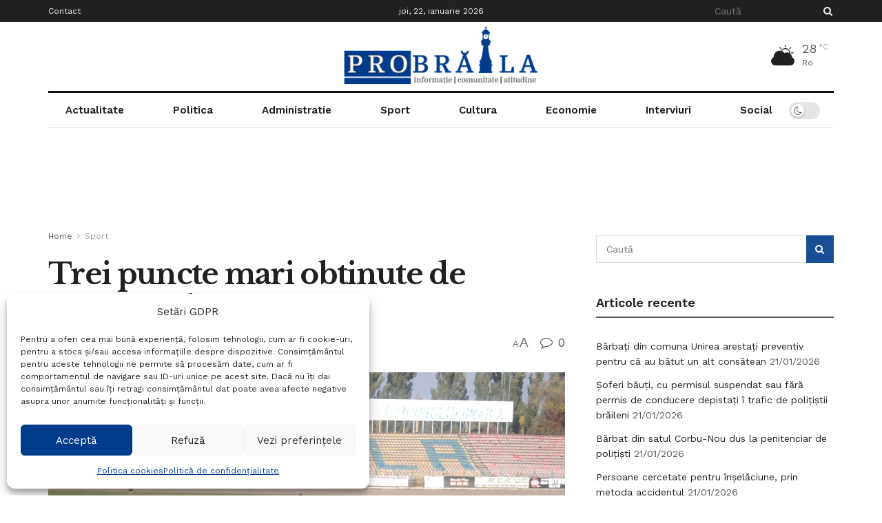

--- FILE ---
content_type: text/html; charset=UTF-8
request_url: https://probr.ro/trei-puncte-mari-obtinute-de-conpet-ciresu/
body_size: 35897
content:
<!doctype html>
<!--[if lt IE 7]> <html class="no-js lt-ie9 lt-ie8 lt-ie7" lang="ro-RO" prefix="og: https://ogp.me/ns#"> <![endif]-->
<!--[if IE 7]>    <html class="no-js lt-ie9 lt-ie8" lang="ro-RO" prefix="og: https://ogp.me/ns#"> <![endif]-->
<!--[if IE 8]>    <html class="no-js lt-ie9" lang="ro-RO" prefix="og: https://ogp.me/ns#"> <![endif]-->
<!--[if IE 9]>    <html class="no-js lt-ie10" lang="ro-RO" prefix="og: https://ogp.me/ns#"> <![endif]-->
<!--[if gt IE 8]><!--> <html class="no-js" lang="ro-RO" prefix="og: https://ogp.me/ns#"> <!--<![endif]-->
<head><link rel="preconnect" href="https://fonts.gstatic.com/" crossorigin />
    <meta http-equiv="Content-Type" content="text/html; charset=UTF-8" />
    <meta name='viewport' content='width=device-width, initial-scale=1, user-scalable=yes' />
    <link rel="profile" href="http://gmpg.org/xfn/11" />
    <link rel="pingback" href="https://probr.ro/xmlrpc.php" />
    <script type="text/javascript" src="[data-uri]" defer></script>
<meta name="theme-color" content="#174e96">
             <meta name="msapplication-navbutton-color" content="#174e96">
             <meta name="apple-mobile-web-app-status-bar-style" content="#174e96">			<script type="text/javascript" src="[data-uri]" defer></script>
			<script type="text/javascript" src="[data-uri]" defer></script>
<!-- Optimizare pentru motoarele de căutare de Rank Math - https://rankmath.com/ -->
<title>Trei puncte mari obtinute de Conpet Ciresu - ProBraila - Stiri Braila</title>
<meta name="description" content="Trei puncte mari obtinute de Conpet Ciresu"/>
<meta name="robots" content="follow, index, max-snippet:-1, max-video-preview:-1, max-image-preview:large"/>
<link rel="canonical" href="https://probr.ro/trei-puncte-mari-obtinute-de-conpet-ciresu/" />
<meta property="og:locale" content="ro_RO" />
<meta property="og:type" content="article" />
<meta property="og:title" content="Trei puncte mari obtinute de Conpet Ciresu - ProBraila - Stiri Braila" />
<meta property="og:description" content="Trei puncte mari obtinute de Conpet Ciresu" />
<meta property="og:url" content="https://probr.ro/trei-puncte-mari-obtinute-de-conpet-ciresu/" />
<meta property="og:site_name" content="ProBraila - Stiri de actualitate din Braila si nationale" />
<meta property="article:publisher" content="https://www.facebook.com/ProBraila" />
<meta property="article:author" content="https://www.facebook.com/cristiansilviub/" />
<meta property="article:tag" content="11 octombrie" />
<meta property="article:tag" content="2013" />
<meta property="article:tag" content="braila" />
<meta property="article:tag" content="braileni" />
<meta property="article:tag" content="de la ora 15.00" />
<meta property="article:tag" content="echipa din Mangalia" />
<meta property="article:tag" content="Fotbal" />
<meta property="article:tag" content="Liga a 3-a" />
<meta property="article:tag" content="pro braila" />
<meta property="article:tag" content="probraila" />
<meta property="article:tag" content="sport" />
<meta property="article:tag" content="Stadionul Municipal" />
<meta property="article:tag" content="stadionul Municipal Braila" />
<meta property="article:tag" content="stiri braila" />
<meta property="article:tag" content="stiri din braila" />
<meta property="article:tag" content="stiri din sport" />
<meta property="article:tag" content="Trei puncte mari obtinute de Conpet Ciresu" />
<meta property="article:tag" content="Vasile Darie si Ionel Ivan" />
<meta property="article:tag" content="vineri" />
<meta property="article:section" content="Sport" />
<meta property="fb:admins" content="100047641157892" />
<meta property="og:image" content="https://probr.ro/wp-content/uploads/2013/10/Fotografie4595-1024x768.jpg" />
<meta property="og:image:secure_url" content="https://probr.ro/wp-content/uploads/2013/10/Fotografie4595-1024x768.jpg" />
<meta property="og:image:width" content="1024" />
<meta property="og:image:height" content="768" />
<meta property="og:image:alt" content="Trei puncte mari obtinute de Conpet Ciresu" />
<meta property="og:image:type" content="image/jpeg" />
<meta property="article:published_time" content="2013-10-08T19:12:31+03:00" />
<meta name="twitter:card" content="summary_large_image" />
<meta name="twitter:title" content="Trei puncte mari obtinute de Conpet Ciresu - ProBraila - Stiri Braila" />
<meta name="twitter:description" content="Trei puncte mari obtinute de Conpet Ciresu" />
<meta name="twitter:image" content="https://probr.ro/wp-content/uploads/2013/10/Fotografie4595-1024x768.jpg" />
<meta name="twitter:label1" content="Scris de" />
<meta name="twitter:data1" content="Silviu Mares" />
<meta name="twitter:label2" content="Timp pentru citire" />
<meta name="twitter:data2" content="4 minute" />
<script type="application/ld+json" class="rank-math-schema">{"@context":"https://schema.org","@graph":[{"@type":"Organization","@id":"https://probr.ro/#organization","name":"ProBraila","sameAs":["https://www.facebook.com/ProBraila"],"logo":{"@type":"ImageObject","@id":"https://probr.ro/#logo","url":"https://probr.ro/wp-content/uploads/2024/11/292585433_555933839337983_6652960088217295778_n.png","contentUrl":"https://probr.ro/wp-content/uploads/2024/11/292585433_555933839337983_6652960088217295778_n.png","caption":"ProBraila - Stiri de actualitate din Braila si nationale","inLanguage":"ro-RO","width":"600","height":"600"}},{"@type":"WebSite","@id":"https://probr.ro/#website","url":"https://probr.ro","name":"ProBraila - Stiri de actualitate din Braila si nationale","alternateName":"ProBraila","publisher":{"@id":"https://probr.ro/#organization"},"inLanguage":"ro-RO"},{"@type":"ImageObject","@id":"https://probr.ro/wp-content/uploads/2013/10/Fotografie4595.jpg","url":"https://probr.ro/wp-content/uploads/2013/10/Fotografie4595.jpg","width":"2048","height":"1536","inLanguage":"ro-RO"},{"@type":"WebPage","@id":"https://probr.ro/trei-puncte-mari-obtinute-de-conpet-ciresu/#webpage","url":"https://probr.ro/trei-puncte-mari-obtinute-de-conpet-ciresu/","name":"Trei puncte mari obtinute de Conpet Ciresu - ProBraila - Stiri Braila","datePublished":"2013-10-08T19:12:31+03:00","dateModified":"2013-10-08T19:12:31+03:00","isPartOf":{"@id":"https://probr.ro/#website"},"primaryImageOfPage":{"@id":"https://probr.ro/wp-content/uploads/2013/10/Fotografie4595.jpg"},"inLanguage":"ro-RO"},{"@type":"Person","@id":"https://probr.ro/author/silviu/","name":"Silviu Mares","description":"Author profile of Silviu Mares at ProBraila","url":"https://probr.ro/author/silviu/","image":{"@type":"ImageObject","@id":"https://secure.gravatar.com/avatar/404b9c5eb0cea9394b9a33408fd76a6f8f503a7d4d12a8aa0ef32136165bce87?s=96&amp;d=mm&amp;r=g","url":"https://secure.gravatar.com/avatar/404b9c5eb0cea9394b9a33408fd76a6f8f503a7d4d12a8aa0ef32136165bce87?s=96&amp;d=mm&amp;r=g","caption":"Silviu Mares","inLanguage":"ro-RO"},"sameAs":["http://www.probr.ro"],"worksFor":{"@id":"https://probr.ro/#organization"}},{"@type":"NewsArticle","headline":"Trei puncte mari obtinute de Conpet Ciresu - ProBraila - Stiri Braila","keywords":"Trei puncte mari obtinute de Conpet Ciresu","datePublished":"2013-10-08T19:12:31+03:00","dateModified":"2013-10-08T19:12:31+03:00","author":{"@id":"https://probr.ro/author/silviu/","name":"Silviu Mares"},"publisher":{"@id":"https://probr.ro/#organization"},"description":"Trei puncte mari obtinute de Conpet Ciresu","name":"Trei puncte mari obtinute de Conpet Ciresu - ProBraila - Stiri Braila","@id":"https://probr.ro/trei-puncte-mari-obtinute-de-conpet-ciresu/#richSnippet","isPartOf":{"@id":"https://probr.ro/trei-puncte-mari-obtinute-de-conpet-ciresu/#webpage"},"image":{"@id":"https://probr.ro/wp-content/uploads/2013/10/Fotografie4595.jpg"},"inLanguage":"ro-RO","mainEntityOfPage":{"@id":"https://probr.ro/trei-puncte-mari-obtinute-de-conpet-ciresu/#webpage"}}]}</script>
<!-- /Rank Math - modul SEO pentru WordPress -->

<link rel='dns-prefetch' href='//fonts.googleapis.com' />
<link rel='dns-prefetch' href='//maps.googleapis.com' />
<link rel='dns-prefetch' href='//maps.gstatic.com' />
<link rel='dns-prefetch' href='//fonts.gstatic.com' />
<link rel='dns-prefetch' href='//ajax.googleapis.com' />
<link rel='dns-prefetch' href='//apis.google.com' />
<link rel='dns-prefetch' href='//google-analytics.com' />
<link rel='dns-prefetch' href='//www.google-analytics.com' />
<link rel='dns-prefetch' href='//ssl.google-analytics.com' />
<link rel='dns-prefetch' href='//youtube.com' />
<link rel='dns-prefetch' href='//api.pinterest.com' />
<link rel='dns-prefetch' href='//cdnjs.cloudflare.com' />
<link rel='dns-prefetch' href='//pixel.wp.com' />
<link rel='dns-prefetch' href='//connect.facebook.net' />
<link rel='dns-prefetch' href='//ajax.cloudflare.com' />
<link rel='preconnect' href='https://fonts.gstatic.com' />
<link rel="alternate" type="application/rss+xml" title="ProBraila &raquo; Flux" href="https://probr.ro/feed/" />
<link rel="alternate" type="application/rss+xml" title="ProBraila &raquo; Flux comentarii" href="https://probr.ro/comments/feed/" />
<link rel="alternate" type="application/rss+xml" title="Flux comentarii ProBraila &raquo; Trei puncte mari obtinute de Conpet Ciresu" href="https://probr.ro/trei-puncte-mari-obtinute-de-conpet-ciresu/feed/" />
<link rel="alternate" title="oEmbed (JSON)" type="application/json+oembed" href="https://probr.ro/wp-json/oembed/1.0/embed?url=https%3A%2F%2Fprobr.ro%2Ftrei-puncte-mari-obtinute-de-conpet-ciresu%2F" />
<link rel="alternate" title="oEmbed (XML)" type="text/xml+oembed" href="https://probr.ro/wp-json/oembed/1.0/embed?url=https%3A%2F%2Fprobr.ro%2Ftrei-puncte-mari-obtinute-de-conpet-ciresu%2F&#038;format=xml" />
<style id='wp-img-auto-sizes-contain-inline-css' type='text/css'>
img:is([sizes=auto i],[sizes^="auto," i]){contain-intrinsic-size:3000px 1500px}
/*# sourceURL=wp-img-auto-sizes-contain-inline-css */
</style>
<script src="[data-uri]" defer></script><script data-optimized="1" src="https://probr.ro/wp-content/plugins/litespeed-cache/assets/js/webfontloader.min.js" defer></script><link data-optimized="2" rel="stylesheet" href="https://probr.ro/wp-content/litespeed/css/007191a01dfd488ebf139dea632451c8.css?ver=ef165" />

<style id='classic-theme-styles-inline-css' type='text/css'>
/*! This file is auto-generated */
.wp-block-button__link{color:#fff;background-color:#32373c;border-radius:9999px;box-shadow:none;text-decoration:none;padding:calc(.667em + 2px) calc(1.333em + 2px);font-size:1.125em}.wp-block-file__button{background:#32373c;color:#fff;text-decoration:none}
/*# sourceURL=/wp-includes/css/classic-themes.min.css */
</style>

<style id='global-styles-inline-css' type='text/css'>
:root{--wp--preset--aspect-ratio--square: 1;--wp--preset--aspect-ratio--4-3: 4/3;--wp--preset--aspect-ratio--3-4: 3/4;--wp--preset--aspect-ratio--3-2: 3/2;--wp--preset--aspect-ratio--2-3: 2/3;--wp--preset--aspect-ratio--16-9: 16/9;--wp--preset--aspect-ratio--9-16: 9/16;--wp--preset--color--black: #000000;--wp--preset--color--cyan-bluish-gray: #abb8c3;--wp--preset--color--white: #ffffff;--wp--preset--color--pale-pink: #f78da7;--wp--preset--color--vivid-red: #cf2e2e;--wp--preset--color--luminous-vivid-orange: #ff6900;--wp--preset--color--luminous-vivid-amber: #fcb900;--wp--preset--color--light-green-cyan: #7bdcb5;--wp--preset--color--vivid-green-cyan: #00d084;--wp--preset--color--pale-cyan-blue: #8ed1fc;--wp--preset--color--vivid-cyan-blue: #0693e3;--wp--preset--color--vivid-purple: #9b51e0;--wp--preset--gradient--vivid-cyan-blue-to-vivid-purple: linear-gradient(135deg,rgb(6,147,227) 0%,rgb(155,81,224) 100%);--wp--preset--gradient--light-green-cyan-to-vivid-green-cyan: linear-gradient(135deg,rgb(122,220,180) 0%,rgb(0,208,130) 100%);--wp--preset--gradient--luminous-vivid-amber-to-luminous-vivid-orange: linear-gradient(135deg,rgb(252,185,0) 0%,rgb(255,105,0) 100%);--wp--preset--gradient--luminous-vivid-orange-to-vivid-red: linear-gradient(135deg,rgb(255,105,0) 0%,rgb(207,46,46) 100%);--wp--preset--gradient--very-light-gray-to-cyan-bluish-gray: linear-gradient(135deg,rgb(238,238,238) 0%,rgb(169,184,195) 100%);--wp--preset--gradient--cool-to-warm-spectrum: linear-gradient(135deg,rgb(74,234,220) 0%,rgb(151,120,209) 20%,rgb(207,42,186) 40%,rgb(238,44,130) 60%,rgb(251,105,98) 80%,rgb(254,248,76) 100%);--wp--preset--gradient--blush-light-purple: linear-gradient(135deg,rgb(255,206,236) 0%,rgb(152,150,240) 100%);--wp--preset--gradient--blush-bordeaux: linear-gradient(135deg,rgb(254,205,165) 0%,rgb(254,45,45) 50%,rgb(107,0,62) 100%);--wp--preset--gradient--luminous-dusk: linear-gradient(135deg,rgb(255,203,112) 0%,rgb(199,81,192) 50%,rgb(65,88,208) 100%);--wp--preset--gradient--pale-ocean: linear-gradient(135deg,rgb(255,245,203) 0%,rgb(182,227,212) 50%,rgb(51,167,181) 100%);--wp--preset--gradient--electric-grass: linear-gradient(135deg,rgb(202,248,128) 0%,rgb(113,206,126) 100%);--wp--preset--gradient--midnight: linear-gradient(135deg,rgb(2,3,129) 0%,rgb(40,116,252) 100%);--wp--preset--font-size--small: 13px;--wp--preset--font-size--medium: 20px;--wp--preset--font-size--large: 36px;--wp--preset--font-size--x-large: 42px;--wp--preset--spacing--20: 0.44rem;--wp--preset--spacing--30: 0.67rem;--wp--preset--spacing--40: 1rem;--wp--preset--spacing--50: 1.5rem;--wp--preset--spacing--60: 2.25rem;--wp--preset--spacing--70: 3.38rem;--wp--preset--spacing--80: 5.06rem;--wp--preset--shadow--natural: 6px 6px 9px rgba(0, 0, 0, 0.2);--wp--preset--shadow--deep: 12px 12px 50px rgba(0, 0, 0, 0.4);--wp--preset--shadow--sharp: 6px 6px 0px rgba(0, 0, 0, 0.2);--wp--preset--shadow--outlined: 6px 6px 0px -3px rgb(255, 255, 255), 6px 6px rgb(0, 0, 0);--wp--preset--shadow--crisp: 6px 6px 0px rgb(0, 0, 0);}:where(.is-layout-flex){gap: 0.5em;}:where(.is-layout-grid){gap: 0.5em;}body .is-layout-flex{display: flex;}.is-layout-flex{flex-wrap: wrap;align-items: center;}.is-layout-flex > :is(*, div){margin: 0;}body .is-layout-grid{display: grid;}.is-layout-grid > :is(*, div){margin: 0;}:where(.wp-block-columns.is-layout-flex){gap: 2em;}:where(.wp-block-columns.is-layout-grid){gap: 2em;}:where(.wp-block-post-template.is-layout-flex){gap: 1.25em;}:where(.wp-block-post-template.is-layout-grid){gap: 1.25em;}.has-black-color{color: var(--wp--preset--color--black) !important;}.has-cyan-bluish-gray-color{color: var(--wp--preset--color--cyan-bluish-gray) !important;}.has-white-color{color: var(--wp--preset--color--white) !important;}.has-pale-pink-color{color: var(--wp--preset--color--pale-pink) !important;}.has-vivid-red-color{color: var(--wp--preset--color--vivid-red) !important;}.has-luminous-vivid-orange-color{color: var(--wp--preset--color--luminous-vivid-orange) !important;}.has-luminous-vivid-amber-color{color: var(--wp--preset--color--luminous-vivid-amber) !important;}.has-light-green-cyan-color{color: var(--wp--preset--color--light-green-cyan) !important;}.has-vivid-green-cyan-color{color: var(--wp--preset--color--vivid-green-cyan) !important;}.has-pale-cyan-blue-color{color: var(--wp--preset--color--pale-cyan-blue) !important;}.has-vivid-cyan-blue-color{color: var(--wp--preset--color--vivid-cyan-blue) !important;}.has-vivid-purple-color{color: var(--wp--preset--color--vivid-purple) !important;}.has-black-background-color{background-color: var(--wp--preset--color--black) !important;}.has-cyan-bluish-gray-background-color{background-color: var(--wp--preset--color--cyan-bluish-gray) !important;}.has-white-background-color{background-color: var(--wp--preset--color--white) !important;}.has-pale-pink-background-color{background-color: var(--wp--preset--color--pale-pink) !important;}.has-vivid-red-background-color{background-color: var(--wp--preset--color--vivid-red) !important;}.has-luminous-vivid-orange-background-color{background-color: var(--wp--preset--color--luminous-vivid-orange) !important;}.has-luminous-vivid-amber-background-color{background-color: var(--wp--preset--color--luminous-vivid-amber) !important;}.has-light-green-cyan-background-color{background-color: var(--wp--preset--color--light-green-cyan) !important;}.has-vivid-green-cyan-background-color{background-color: var(--wp--preset--color--vivid-green-cyan) !important;}.has-pale-cyan-blue-background-color{background-color: var(--wp--preset--color--pale-cyan-blue) !important;}.has-vivid-cyan-blue-background-color{background-color: var(--wp--preset--color--vivid-cyan-blue) !important;}.has-vivid-purple-background-color{background-color: var(--wp--preset--color--vivid-purple) !important;}.has-black-border-color{border-color: var(--wp--preset--color--black) !important;}.has-cyan-bluish-gray-border-color{border-color: var(--wp--preset--color--cyan-bluish-gray) !important;}.has-white-border-color{border-color: var(--wp--preset--color--white) !important;}.has-pale-pink-border-color{border-color: var(--wp--preset--color--pale-pink) !important;}.has-vivid-red-border-color{border-color: var(--wp--preset--color--vivid-red) !important;}.has-luminous-vivid-orange-border-color{border-color: var(--wp--preset--color--luminous-vivid-orange) !important;}.has-luminous-vivid-amber-border-color{border-color: var(--wp--preset--color--luminous-vivid-amber) !important;}.has-light-green-cyan-border-color{border-color: var(--wp--preset--color--light-green-cyan) !important;}.has-vivid-green-cyan-border-color{border-color: var(--wp--preset--color--vivid-green-cyan) !important;}.has-pale-cyan-blue-border-color{border-color: var(--wp--preset--color--pale-cyan-blue) !important;}.has-vivid-cyan-blue-border-color{border-color: var(--wp--preset--color--vivid-cyan-blue) !important;}.has-vivid-purple-border-color{border-color: var(--wp--preset--color--vivid-purple) !important;}.has-vivid-cyan-blue-to-vivid-purple-gradient-background{background: var(--wp--preset--gradient--vivid-cyan-blue-to-vivid-purple) !important;}.has-light-green-cyan-to-vivid-green-cyan-gradient-background{background: var(--wp--preset--gradient--light-green-cyan-to-vivid-green-cyan) !important;}.has-luminous-vivid-amber-to-luminous-vivid-orange-gradient-background{background: var(--wp--preset--gradient--luminous-vivid-amber-to-luminous-vivid-orange) !important;}.has-luminous-vivid-orange-to-vivid-red-gradient-background{background: var(--wp--preset--gradient--luminous-vivid-orange-to-vivid-red) !important;}.has-very-light-gray-to-cyan-bluish-gray-gradient-background{background: var(--wp--preset--gradient--very-light-gray-to-cyan-bluish-gray) !important;}.has-cool-to-warm-spectrum-gradient-background{background: var(--wp--preset--gradient--cool-to-warm-spectrum) !important;}.has-blush-light-purple-gradient-background{background: var(--wp--preset--gradient--blush-light-purple) !important;}.has-blush-bordeaux-gradient-background{background: var(--wp--preset--gradient--blush-bordeaux) !important;}.has-luminous-dusk-gradient-background{background: var(--wp--preset--gradient--luminous-dusk) !important;}.has-pale-ocean-gradient-background{background: var(--wp--preset--gradient--pale-ocean) !important;}.has-electric-grass-gradient-background{background: var(--wp--preset--gradient--electric-grass) !important;}.has-midnight-gradient-background{background: var(--wp--preset--gradient--midnight) !important;}.has-small-font-size{font-size: var(--wp--preset--font-size--small) !important;}.has-medium-font-size{font-size: var(--wp--preset--font-size--medium) !important;}.has-large-font-size{font-size: var(--wp--preset--font-size--large) !important;}.has-x-large-font-size{font-size: var(--wp--preset--font-size--x-large) !important;}
:where(.wp-block-post-template.is-layout-flex){gap: 1.25em;}:where(.wp-block-post-template.is-layout-grid){gap: 1.25em;}
:where(.wp-block-term-template.is-layout-flex){gap: 1.25em;}:where(.wp-block-term-template.is-layout-grid){gap: 1.25em;}
:where(.wp-block-columns.is-layout-flex){gap: 2em;}:where(.wp-block-columns.is-layout-grid){gap: 2em;}
:root :where(.wp-block-pullquote){font-size: 1.5em;line-height: 1.6;}
/*# sourceURL=global-styles-inline-css */
</style>





















<script type="text/javascript" src="https://probr.ro/wp-includes/js/jquery/jquery.min.js" id="jquery-core-js"></script>
<script data-optimized="1" type="text/javascript" src="https://probr.ro/wp-content/litespeed/js/e17569ff41d9d0ef1a7ca440005e6306.js?ver=e6306" id="jquery-migrate-js" defer data-deferred="1"></script>
<link rel="https://api.w.org/" href="https://probr.ro/wp-json/" /><link rel="alternate" title="JSON" type="application/json" href="https://probr.ro/wp-json/wp/v2/posts/20674" /><link rel="EditURI" type="application/rsd+xml" title="RSD" href="https://probr.ro/xmlrpc.php?rsd" />

<link rel='shortlink' href='https://probr.ro/?p=20674' />
<link rel="alternate" type="text/html" media="only screen and (max-width: 640px)" href="https://probr.ro/trei-puncte-mari-obtinute-de-conpet-ciresu/?amp">			<style>.cmplz-hidden {
					display: none !important;
				}</style><meta name="generator" content="Elementor 3.34.1; features: e_font_icon_svg, additional_custom_breakpoints; settings: css_print_method-external, google_font-enabled, font_display-auto">
			<style>
				.e-con.e-parent:nth-of-type(n+4):not(.e-lazyloaded):not(.e-no-lazyload),
				.e-con.e-parent:nth-of-type(n+4):not(.e-lazyloaded):not(.e-no-lazyload) * {
					background-image: none !important;
				}
				@media screen and (max-height: 1024px) {
					.e-con.e-parent:nth-of-type(n+3):not(.e-lazyloaded):not(.e-no-lazyload),
					.e-con.e-parent:nth-of-type(n+3):not(.e-lazyloaded):not(.e-no-lazyload) * {
						background-image: none !important;
					}
				}
				@media screen and (max-height: 640px) {
					.e-con.e-parent:nth-of-type(n+2):not(.e-lazyloaded):not(.e-no-lazyload),
					.e-con.e-parent:nth-of-type(n+2):not(.e-lazyloaded):not(.e-no-lazyload) * {
						background-image: none !important;
					}
				}
			</style>
			<link rel="amphtml" href="https://probr.ro/trei-puncte-mari-obtinute-de-conpet-ciresu/?amp"><style>#amp-mobile-version-switcher{left:0;position:absolute;width:100%;z-index:100}#amp-mobile-version-switcher>a{background-color:#444;border:0;color:#eaeaea;display:block;font-family:-apple-system,BlinkMacSystemFont,Segoe UI,Roboto,Oxygen-Sans,Ubuntu,Cantarell,Helvetica Neue,sans-serif;font-size:16px;font-weight:600;padding:15px 0;text-align:center;-webkit-text-decoration:none;text-decoration:none}#amp-mobile-version-switcher>a:active,#amp-mobile-version-switcher>a:focus,#amp-mobile-version-switcher>a:hover{-webkit-text-decoration:underline;text-decoration:underline}</style><link rel="icon" href="https://probr.ro/wp-content/uploads/logo-probr-site-1-150x150.png" sizes="32x32" />
<link rel="icon" href="https://probr.ro/wp-content/uploads/logo-probr-site-1.png" sizes="192x192" />
<link rel="apple-touch-icon" href="https://probr.ro/wp-content/uploads/logo-probr-site-1.png" />
<meta name="msapplication-TileImage" content="https://probr.ro/wp-content/uploads/logo-probr-site-1.png" />
		<style type="text/css" id="wp-custom-css">
			#cmplz-document{
    max-width: 100%;
}
.jeg_logo img {
	height: 100px;}		</style>
		</head>
<body class="wp-singular post-template-default single single-post postid-20674 single-format-standard wp-embed-responsive wp-theme-jnews wp-child-theme-jnews-child jeg_toggle_light jeg_single_tpl_1 jnews jsc_normal elementor-default elementor-kit-120106">

    
    
    <div class="jeg_ad jeg_ad_top jnews_header_top_ads">
        <div class='ads-wrapper  '></div>    </div>

    <!-- The Main Wrapper
    ============================================= -->
    <div class="jeg_viewport">

        
        <div class="jeg_header_wrapper">
            <div class="jeg_header_instagram_wrapper">
    </div>

<!-- HEADER -->
<div class="jeg_header normal">
    <div class="jeg_topbar jeg_container jeg_navbar_wrapper dark">
    <div class="container">
        <div class="jeg_nav_row">
            
                <div class="jeg_nav_col jeg_nav_left  jeg_nav_grow">
                    <div class="item_wrap jeg_nav_alignleft">
                        <div class="jeg_nav_item">
	<ul class="jeg_menu jeg_top_menu"><li id="menu-item-140034" class="menu-item menu-item-type-post_type menu-item-object-page menu-item-140034"><a href="https://probr.ro/contact/">Contact</a></li>
</ul></div>                    </div>
                </div>

                
                <div class="jeg_nav_col jeg_nav_center  jeg_nav_normal">
                    <div class="item_wrap jeg_nav_aligncenter">
                        <div class="jeg_nav_item jeg_top_date">
    joi, 22, ianuarie 2026</div>                    </div>
                </div>

                
                <div class="jeg_nav_col jeg_nav_right  jeg_nav_grow">
                    <div class="item_wrap jeg_nav_alignright">
                        <!-- Search Form -->
<div class="jeg_nav_item jeg_nav_search">
	<div class="jeg_search_wrapper jeg_search_no_expand square">
	    <a href="#" class="jeg_search_toggle"><i class="fa fa-search"></i></a>
	    <form action="https://probr.ro/" method="get" class="jeg_search_form" target="_top">
    <input name="s" class="jeg_search_input" placeholder="Caută" type="text" value="" autocomplete="off">
	<button aria-label="Search Button" type="submit" class="jeg_search_button btn"><i class="fa fa-search"></i></button>
</form>
<!-- jeg_search_hide with_result no_result -->
<div class="jeg_search_result jeg_search_hide with_result">
    <div class="search-result-wrapper">
    </div>
    <div class="search-link search-noresult">
        No Result    </div>
    <div class="search-link search-all-button">
        <i class="fa fa-search"></i> View All Result    </div>
</div>	</div>
</div>                    </div>
                </div>

                        </div>
    </div>
</div><!-- /.jeg_container --><div class="jeg_midbar jeg_container jeg_navbar_wrapper normal">
    <div class="container">
        <div class="jeg_nav_row">
            
                <div class="jeg_nav_col jeg_nav_left jeg_nav_grow">
                    <div class="item_wrap jeg_nav_alignleft">
                                            </div>
                </div>

                
                <div class="jeg_nav_col jeg_nav_center jeg_nav_grow">
                    <div class="item_wrap jeg_nav_aligncenter">
                        <div class="jeg_nav_item jeg_logo jeg_desktop_logo">
			<div class="site-title">
			<a href="https://probr.ro/" aria-label="Visit Homepage" style="padding: 0 0 0 0;">
				<img class='jeg_logo_img' src="https://probr.ro/wp-content/uploads/cropped-logo-probr-site1-1-2.png" srcset="https://probr.ro/wp-content/uploads/cropped-logo-probr-site1-1-2.png 1x, https://probr.ro/wp-content/uploads/cropped-logo-probr-site-1.png 2x" alt="ProBraila"data-light-src="https://probr.ro/wp-content/uploads/cropped-logo-probr-site1-1-2.png" data-light-srcset="https://probr.ro/wp-content/uploads/cropped-logo-probr-site1-1-2.png 1x, https://probr.ro/wp-content/uploads/cropped-logo-probr-site-1.png 2x" data-dark-src="https://probr.ro/wp-content/uploads/cropped-logo-probr-site1-1-2.png" data-dark-srcset="https://probr.ro/wp-content/uploads/cropped-logo-probr-site1-1-2.png 1x, https://probr.ro/wp-content/uploads/cropped-logo-probr-site-1.png 2x"width="479" height="170">			</a>
		</div>
	</div>
                    </div>
                </div>

                
                <div class="jeg_nav_col jeg_nav_right jeg_nav_grow">
                    <div class="item_wrap jeg_nav_alignright">
                        <div class="jeg_nav_item jnews_header_topbar_weather">
    <div class="jeg_top_weather slide">
                        <div class="jeg_weather_condition">
                            <span class="jeg_weather_icon">
                                <i class="jegicon jegicon-cloudy-day-sm"></i>
                            </span>
                        </div>
                        <div class="jeg_weather_temp">
                            <span class="jeg_weather_value" data-temp-c="28" data-temp-f="83">28</span>
                            <span class="jeg_weather_unit" data-unit="c">&deg;c</span>
                        </div>
                        <div class="jeg_weather_location">
                            <span>Ro</span>
                        </div>
                        <div class="jeg_weather_item slide temp item_2">
                            <div class="jeg_weather_item_carousel" data-autoplay="1" data-auto-delay="2000" data-auto-hover="">
                                    <div class="item">
                                        <div class="jeg_weather_temp">
                                            <span class="jeg_weather_value" data-temp-c="29" data-temp-f="84">29</span>
                                                    <span class="jeg_weather_degrees" data-unit="c">&deg;</span>
                                            <span class="jeg_weather_day">S</span>
                                        </div>
                                    </div><div class="item">
                                        <div class="jeg_weather_temp">
                                            <span class="jeg_weather_value" data-temp-c="29" data-temp-f="84">29</span>
                                                    <span class="jeg_weather_degrees" data-unit="c">&deg;</span>
                                            <span class="jeg_weather_day">D</span>
                                        </div>
                                    </div>
                                </div>
                        </div>
                    </div></div>                    </div>
                </div>

                        </div>
    </div>
</div><div class="jeg_bottombar jeg_navbar jeg_container jeg_navbar_wrapper 1 jeg_navbar_boxed jeg_navbar_fitwidth jeg_navbar_normal">
    <div class="container">
        <div class="jeg_nav_row">
            
                <div class="jeg_nav_col jeg_nav_left jeg_nav_normal">
                    <div class="item_wrap jeg_nav_alignleft">
                                            </div>
                </div>

                
                <div class="jeg_nav_col jeg_nav_center jeg_nav_grow">
                    <div class="item_wrap jeg_nav_aligncenter">
                        <div class="jeg_nav_item jeg_main_menu_wrapper">
<div class="jeg_mainmenu_wrap"><ul class="jeg_menu jeg_main_menu jeg_menu_style_5" data-animation="animate"><li id="menu-item-116092" class="menu-item menu-item-type-taxonomy menu-item-object-category menu-item-116092 bgnav" data-item-row="default" ><a href="https://probr.ro/categorie/actualitate-2/">Actualitate</a></li>
<li id="menu-item-27487" class="menu-item menu-item-type-taxonomy menu-item-object-category menu-item-27487 bgnav" data-item-row="default" ><a href="https://probr.ro/categorie/politica-braila/">Politica</a></li>
<li id="menu-item-27484" class="menu-item menu-item-type-taxonomy menu-item-object-category menu-item-27484 bgnav" data-item-row="default" ><a href="https://probr.ro/categorie/administratie-braila/">Administratie</a></li>
<li id="menu-item-27483" class="menu-item menu-item-type-taxonomy menu-item-object-category current-post-ancestor current-menu-parent current-post-parent menu-item-27483 bgnav" data-item-row="default" ><a href="https://probr.ro/categorie/sport-braila/">Sport</a></li>
<li id="menu-item-27488" class="menu-item menu-item-type-taxonomy menu-item-object-category menu-item-27488 bgnav" data-item-row="default" ><a href="https://probr.ro/categorie/cultura-braileana/">Cultura</a></li>
<li id="menu-item-27494" class="menu-item menu-item-type-taxonomy menu-item-object-category menu-item-27494 bgnav" data-item-row="default" ><a href="https://probr.ro/categorie/economie-2/">Economie</a></li>
<li id="menu-item-27495" class="menu-item menu-item-type-taxonomy menu-item-object-category menu-item-27495 bgnav" data-item-row="default" ><a href="https://probr.ro/categorie/interviuri-braila/">Interviuri</a></li>
<li id="menu-item-28283" class="menu-item menu-item-type-taxonomy menu-item-object-category menu-item-28283 bgnav" data-item-row="default" ><a href="https://probr.ro/categorie/social-administratie-braila/">Social</a></li>
</ul></div></div>
                    </div>
                </div>

                
                <div class="jeg_nav_col jeg_nav_right jeg_nav_normal">
                    <div class="item_wrap jeg_nav_alignright">
                        <div class="jeg_nav_item jeg_dark_mode">
                    <label class="dark_mode_switch">
                        <input aria-label="Dark mode toogle" type="checkbox" class="jeg_dark_mode_toggle" >
                        <span class="slider round"></span>
                    </label>
                 </div>                    </div>
                </div>

                        </div>
    </div>
</div></div><!-- /.jeg_header -->        </div>

        <div class="jeg_header_sticky">
            <div class="sticky_blankspace"></div>
<div class="jeg_header normal">
    <div class="jeg_container">
        <div data-mode="scroll" class="jeg_stickybar jeg_navbar jeg_navbar_wrapper  jeg_navbar_fitwidth jeg_navbar_normal">
            <div class="container">
    <div class="jeg_nav_row">
        
            <div class="jeg_nav_col jeg_nav_left jeg_nav_normal">
                <div class="item_wrap jeg_nav_alignleft">
                                    </div>
            </div>

            
            <div class="jeg_nav_col jeg_nav_center jeg_nav_grow">
                <div class="item_wrap jeg_nav_aligncenter">
                    <div class="jeg_nav_item jeg_main_menu_wrapper">
<div class="jeg_mainmenu_wrap"><ul class="jeg_menu jeg_main_menu jeg_menu_style_5" data-animation="animate"><li id="menu-item-116092" class="menu-item menu-item-type-taxonomy menu-item-object-category menu-item-116092 bgnav" data-item-row="default" ><a href="https://probr.ro/categorie/actualitate-2/">Actualitate</a></li>
<li id="menu-item-27487" class="menu-item menu-item-type-taxonomy menu-item-object-category menu-item-27487 bgnav" data-item-row="default" ><a href="https://probr.ro/categorie/politica-braila/">Politica</a></li>
<li id="menu-item-27484" class="menu-item menu-item-type-taxonomy menu-item-object-category menu-item-27484 bgnav" data-item-row="default" ><a href="https://probr.ro/categorie/administratie-braila/">Administratie</a></li>
<li id="menu-item-27483" class="menu-item menu-item-type-taxonomy menu-item-object-category current-post-ancestor current-menu-parent current-post-parent menu-item-27483 bgnav" data-item-row="default" ><a href="https://probr.ro/categorie/sport-braila/">Sport</a></li>
<li id="menu-item-27488" class="menu-item menu-item-type-taxonomy menu-item-object-category menu-item-27488 bgnav" data-item-row="default" ><a href="https://probr.ro/categorie/cultura-braileana/">Cultura</a></li>
<li id="menu-item-27494" class="menu-item menu-item-type-taxonomy menu-item-object-category menu-item-27494 bgnav" data-item-row="default" ><a href="https://probr.ro/categorie/economie-2/">Economie</a></li>
<li id="menu-item-27495" class="menu-item menu-item-type-taxonomy menu-item-object-category menu-item-27495 bgnav" data-item-row="default" ><a href="https://probr.ro/categorie/interviuri-braila/">Interviuri</a></li>
<li id="menu-item-28283" class="menu-item menu-item-type-taxonomy menu-item-object-category menu-item-28283 bgnav" data-item-row="default" ><a href="https://probr.ro/categorie/social-administratie-braila/">Social</a></li>
</ul></div></div>
                </div>
            </div>

            
            <div class="jeg_nav_col jeg_nav_right jeg_nav_normal">
                <div class="item_wrap jeg_nav_alignright">
                    <!-- Search Icon -->
<div class="jeg_nav_item jeg_search_wrapper search_icon jeg_search_popup_expand">
    <a href="#" class="jeg_search_toggle" aria-label="Search Button"><i class="fa fa-search"></i></a>
    <form action="https://probr.ro/" method="get" class="jeg_search_form" target="_top">
    <input name="s" class="jeg_search_input" placeholder="Caută" type="text" value="" autocomplete="off">
	<button aria-label="Search Button" type="submit" class="jeg_search_button btn"><i class="fa fa-search"></i></button>
</form>
<!-- jeg_search_hide with_result no_result -->
<div class="jeg_search_result jeg_search_hide with_result">
    <div class="search-result-wrapper">
    </div>
    <div class="search-link search-noresult">
        No Result    </div>
    <div class="search-link search-all-button">
        <i class="fa fa-search"></i> View All Result    </div>
</div></div>                </div>
            </div>

                </div>
</div>        </div>
    </div>
</div>
        </div>

        <div class="jeg_navbar_mobile_wrapper">
            <div class="jeg_navbar_mobile" data-mode="scroll">
    <div class="jeg_mobile_bottombar jeg_mobile_midbar jeg_container normal">
    <div class="container">
        <div class="jeg_nav_row">
            
                <div class="jeg_nav_col jeg_nav_left jeg_nav_normal">
                    <div class="item_wrap jeg_nav_alignleft">
                        <div class="jeg_nav_item">
    <a href="#" aria-label="Show Menu" class="toggle_btn jeg_mobile_toggle"><i class="fa fa-bars"></i></a>
</div>                    </div>
                </div>

                
                <div class="jeg_nav_col jeg_nav_center jeg_nav_grow">
                    <div class="item_wrap jeg_nav_aligncenter">
                        <div class="jeg_nav_item jeg_mobile_logo">
			<div class="site-title">
			<a href="https://probr.ro/" aria-label="Visit Homepage">
				<img class='jeg_logo_img' src="https://probr.ro/wp-content/uploads/cropped-logo-probr-site1-1-2.png" srcset="https://probr.ro/wp-content/uploads/cropped-logo-probr-site1-1-2.png 1x, https://probr.ro/wp-content/uploads/cropped-logo-probr-site-1.png 2x" alt="ProBraila"data-light-src="https://probr.ro/wp-content/uploads/cropped-logo-probr-site1-1-2.png" data-light-srcset="https://probr.ro/wp-content/uploads/cropped-logo-probr-site1-1-2.png 1x, https://probr.ro/wp-content/uploads/cropped-logo-probr-site-1.png 2x" data-dark-src="https://probr.ro/wp-content/uploads/cropped-logo-probr-site1-1-2.png" data-dark-srcset="https://probr.ro/wp-content/uploads/cropped-logo-probr-site1-1-2.png 1x, https://probr.ro/wp-content/uploads/cropped-logo-probr-site-1.png 2x"width="479" height="170">			</a>
		</div>
	</div>                    </div>
                </div>

                
                <div class="jeg_nav_col jeg_nav_right jeg_nav_normal">
                    <div class="item_wrap jeg_nav_alignright">
                        <div class="jeg_nav_item jeg_dark_mode">
                    <label class="dark_mode_switch">
                        <input aria-label="Dark mode toogle" type="checkbox" class="jeg_dark_mode_toggle" >
                        <span class="slider round"></span>
                    </label>
                 </div>                    </div>
                </div>

                        </div>
    </div>
</div></div>
<div class="sticky_blankspace" style="height: 60px;"></div>        </div>

        <div class="jeg_ad jeg_ad_top jnews_header_bottom_ads">
            <div class='ads-wrapper  '></div>        </div>

            <div class="post-wrapper">

        <div class="post-wrap post-autoload "  data-url="https://probr.ro/trei-puncte-mari-obtinute-de-conpet-ciresu/" data-title="Trei puncte mari obtinute de Conpet Ciresu" data-id="20674"  data-prev="https://probr.ro/medalii-de-aur-si-de-bronz-pentru-canotorii-de-la-csm-braila/" >

            
            <div class="jeg_main ">
                <div class="jeg_container">
                    <div class="jeg_content jeg_singlepage">

	<div class="container">

		<div class="jeg_ad jeg_article jnews_article_top_ads">
			<div class='ads-wrapper  '><div class="ads_google_ads">
                            <style type='text/css' scoped>
                                .adsslot_VGdFepfb62{ width:970px !important; height:90px !important; }
@media (max-width:1199px) { .adsslot_VGdFepfb62{ width:468px !important; height:60px !important; } }
@media (max-width:767px) { .adsslot_VGdFepfb62{ width:320px !important; height:50px !important; } }

                            </style>
                            <ins class="adsbygoogle adsslot_VGdFepfb62" style="display:inline-block;" data-ad-client="pub-3703367636081968" data-ad-slot="9092514788"></ins>
                            <script async defer src='//pagead2.googlesyndication.com/pagead/js/adsbygoogle.js'></script>
                            <script>(adsbygoogle = window.adsbygoogle || []).push({});</script>
                        </div></div>		</div>

		<div class="row">
			<div class="jeg_main_content col-md-8">
				<div class="jeg_inner_content">
					
													<div class="jeg_breadcrumbs jeg_breadcrumb_container">
								<div id="breadcrumbs"><span class="">
                <a href="https://probr.ro">Home</a>
            </span><i class="fa fa-angle-right"></i><span class="breadcrumb_last_link">
                <a href="https://probr.ro/categorie/sport-braila/">Sport</a>
            </span></div>							</div>
						
						<div class="entry-header">
							
							<h1 class="jeg_post_title">Trei puncte mari obtinute de Conpet Ciresu</h1>

							
							<div class="jeg_meta_container"><div class="jeg_post_meta jeg_post_meta_1">

	<div class="meta_left">
		
					<div class="jeg_meta_date">
				<a href="https://probr.ro/trei-puncte-mari-obtinute-de-conpet-ciresu/">08/10/2013</a>
			</div>
		
					<div class="jeg_meta_category">
				<span><span class="meta_text">in</span>
					<a href="https://probr.ro/categorie/sport-braila/" rel="category tag">Sport</a>				</span>
			</div>
		
		<div class="jeg_meta_reading_time">
			            <span>
			            	Timp de citire:4 mins read
			            </span>
			        </div>	</div>

	<div class="meta_right">
		<div class="jeg_meta_zoom" data-in-step="3" data-out-step="2">
							<div class="zoom-dropdown">
								<div class="zoom-icon">
									<span class="zoom-icon-small">A</span>
									<span class="zoom-icon-big">A</span>
								</div>
								<div class="zoom-item-wrapper">
									<div class="zoom-item">
										<button class="zoom-out"><span>A</span></button>
										<button class="zoom-in"><span>A</span></button>
										<div class="zoom-bar-container">
											<div class="zoom-bar"></div>
										</div>
										<button class="zoom-reset"><span>Reset</span></button>
									</div>
								</div>
							</div>
						</div>					<div class="jeg_meta_comment"><a href="https://probr.ro/trei-puncte-mari-obtinute-de-conpet-ciresu/"><i
						class="fa fa-comment-o"></i> 0</a></div>
			</div>
</div>
</div>
						</div>

						<div  class="jeg_featured featured_image "><a href="https://probr.ro/wp-content/uploads/2013/10/Fotografie4595.jpg"><div class="thumbnail-container animate-lazy" style="padding-bottom:75%"><img fetchpriority="high" width="500" height="375" src="https://probr.ro/wp-content/themes/jnews/assets/img/jeg-empty.png" class="lazyload wp-post-image" alt="Trei puncte mari obtinute de Conpet Ciresu" decoding="async" data-src="https://probr.ro/wp-content/uploads/2013/10/Fotografie4595.jpg" data-sizes="auto" data-expand="700" /></div></a></div>
						<div class="jeg_share_top_container"><div class="jeg_share_button clearfix">
                <div class="jeg_share_stats">
                    <div class="jeg_share_count">
                        <div class="counts">0</div>
                        <span class="sharetext">Distribuiri</span>
                    </div>
                    <div class="jeg_views_count">
                    <div class="counts">5</div>
                    <span class="sharetext">Vizualizări</span>
                </div>
                </div>
                <div class="jeg_sharelist">
                    <a href="http://www.facebook.com/sharer.php?u=https%3A%2F%2Fprobr.ro%2Ftrei-puncte-mari-obtinute-de-conpet-ciresu%2F" rel='nofollow' aria-label='Share on Facebook' class="jeg_btn-facebook expanded"><i class="fa fa-facebook-official"></i><span>Share on Facebook</span></a><a href="https://twitter.com/intent/tweet?text=Trei%20puncte%20mari%20obtinute%20de%20Conpet%20Ciresu&url=https%3A%2F%2Fprobr.ro%2Ftrei-puncte-mari-obtinute-de-conpet-ciresu%2F" rel='nofollow' aria-label='Share on Twitter' class="jeg_btn-twitter expanded"><i class="fa fa-twitter"><svg xmlns="http://www.w3.org/2000/svg" height="1em" viewBox="0 0 512 512"><!--! Font Awesome Free 6.4.2 by @fontawesome - https://fontawesome.com License - https://fontawesome.com/license (Commercial License) Copyright 2023 Fonticons, Inc. --><path d="M389.2 48h70.6L305.6 224.2 487 464H345L233.7 318.6 106.5 464H35.8L200.7 275.5 26.8 48H172.4L272.9 180.9 389.2 48zM364.4 421.8h39.1L151.1 88h-42L364.4 421.8z"/></svg></i><span>Share on Twitter</span></a><a href="//api.whatsapp.com/send?text=Trei%20puncte%20mari%20obtinute%20de%20Conpet%20Ciresu%0Ahttps%3A%2F%2Fprobr.ro%2Ftrei-puncte-mari-obtinute-de-conpet-ciresu%2F" rel='nofollow' aria-label='Share on Whatsapp' data-action="share/whatsapp/share"  class="jeg_btn-whatsapp expanded"><i class="fa fa-whatsapp"></i><span>Share on Whatsapp</span></a>
                    <div class="share-secondary">
                    <a href="https://www.linkedin.com/shareArticle?url=https%3A%2F%2Fprobr.ro%2Ftrei-puncte-mari-obtinute-de-conpet-ciresu%2F&title=Trei%20puncte%20mari%20obtinute%20de%20Conpet%20Ciresu" rel='nofollow' aria-label='Share on Linkedin' class="jeg_btn-linkedin "><i class="fa fa-linkedin"></i></a><a href="https://www.pinterest.com/pin/create/bookmarklet/?pinFave=1&url=https%3A%2F%2Fprobr.ro%2Ftrei-puncte-mari-obtinute-de-conpet-ciresu%2F&media=https://probr.ro/wp-content/uploads/2013/10/Fotografie4595.jpg&description=Trei%20puncte%20mari%20obtinute%20de%20Conpet%20Ciresu" rel='nofollow' aria-label='Share on Pinterest' class="jeg_btn-pinterest "><i class="fa fa-pinterest"></i></a>
                </div>
                <a href="#" class="jeg_btn-toggle" aria-label="Share on another social media platform"><i class="fa fa-share"></i></a>
                </div>
            </div></div>
						<div class="jeg_ad jeg_article jnews_content_top_ads "><div class='ads-wrapper  '><div class="ads_google_ads">
                            <style type='text/css' scoped>
                                .adsslot_2MwVNovQIs{ width:728px !important; height:90px !important; }
@media (max-width:1199px) { .adsslot_2MwVNovQIs{ width:468px !important; height:60px !important; } }
@media (max-width:767px) { .adsslot_2MwVNovQIs{ width:320px !important; height:50px !important; } }

                            </style>
                            <ins class="adsbygoogle adsslot_2MwVNovQIs" style="display:inline-block;" data-ad-client="pub-3703367636081968" data-ad-slot="9092514788"></ins>
                            <script async defer src='//pagead2.googlesyndication.com/pagead/js/adsbygoogle.js'></script>
                            <script>(adsbygoogle = window.adsbygoogle || []).push({});</script>
                        </div></div></div>
						<div class="entry-content no-share">
							<div class="jeg_share_button share-float jeg_sticky_share clearfix share-monocrhome">
								<div class="jeg_share_float_container"></div>							</div>

							<div class="content-inner ">
								<figure id="attachment_20675" aria-describedby="caption-attachment-20675" style="width: 150px" class="wp-caption alignleft"><a href="http://www.probr.ro/wp-content/uploads/2013/10/Trei-puncte-mari-obtinute-de-Conpet-Ciresu.jpg"><img decoding="async" class="size-thumbnail wp-image-20675" alt="Trei puncte mari obtinute de Conpet Ciresu" src="http://www.probr.ro/wp-content/uploads/2013/10/Trei-puncte-mari-obtinute-de-Conpet-Ciresu-150x150.jpg" width="150" height="150" srcset="https://probr.ro/wp-content/uploads/2013/10/Trei-puncte-mari-obtinute-de-Conpet-Ciresu-150x150.jpg 150w, https://probr.ro/wp-content/uploads/2013/10/Trei-puncte-mari-obtinute-de-Conpet-Ciresu-50x50.jpg 50w" sizes="(max-width: 150px) 100vw, 150px" /></a><figcaption id="caption-attachment-20675" class="wp-caption-text">Trei puncte mari obtinute de Conpet Ciresu</figcaption></figure>
<p>Marti, de la ora 15.00, pe stadionul Municipal din Braila, Conpet Ciresu a intalnit in etapa a VII-a din Liga a 3-a pe Callatis Mangalia. Elevii antrenati de Vasile Darie si Ionel Ivan au avut o misiune dificila in fata echipei antrenate de Banica Oprea, clasata inaintea acestui meci pe locul 6 si care a venit la Braila sa nu piarda. Conpetul s-a impus cu 1-0 (1-0), prin reusita lui Iulian Bogos din minutul 41, dar au mai irosit cu nonsalanta si alte ocazii de a marca.</p>
<p>Conpet a avut prima ocazie de gol in minutul 2, cand la o lovitura libera de la 16 m lateral stanga executata de Stanciulescu, Craciun a reluat cu capul peste poarta oaspetilor. Doua minute mai tarziu, mingea l-a sarit pe G. Dumitrascu, dar Stanciulescu a reusit sa degajeze in corner din fata lui Sicu. Brailenii au mai incercat de trei ori poarta lui Vlas, prin Craciun, Costache si Bogos, dar suturile acestora au fost slabe si au fost retinute de portar sau au trecut in afara cadrului portii. In minutul 14, la o greseala a lui Bogos, Varzaru a scapat spre poarta, l-a deposit si pe Stanciulescu, dar a sutat slab si mingea a trecut pe langa bara portii aparate de Tudor. Ciresu a revenit imediat in ofensiva, dar sutul de la 22 m a lui Craciun a fost respins de Vlas in corner. In minutul 17, Ilie a trimis neglijent o pasa la portar, Sicu a urmarit balonul, dar portarul Tudor a fost mai rapid si a degajat. In minutul 22, la o actiune ofensiva a Conpetului, Stelica Nicolita s-a precipitat in careu si nu a sutat, mingea a ajuns in mijlocul careului la Balaban, dar sutul acestuia a lasat de dorit, mingea trecand mult pe langa poarta. In minutul 27, Nicolita a incercat si el un sut de la 22 m, dar nu a nimerit cadrul portii.</p><div class='jnews_inline_related_post_wrapper right half'>
                        <div class='jnews_inline_related_post'>
                <div  class="jeg_postblock_29 jeg_postblock jeg_module_hook jeg_pagination_nextprev jeg_col_1o3 jnews_module_20674_0_69715d33baad4   " data-unique="jnews_module_20674_0_69715d33baad4">
					<div class="jeg_block_heading jeg_block_heading_6 jeg_subcat_right">
                     <h3 class="jeg_block_title"><span>Articole<strong>Similare</strong></span></h3>
                     
                 </div>
					<div class="jeg_block_container">
                    
                    <div class="jeg_posts ">
                    <div class="jeg_postsmall jeg_load_more_flag">
                        <article class="jeg_post jeg_pl_xs format-standard">
                    <div class="jeg_postblock_content">
                        <h3 class="jeg_post_title">
                            <a href="https://probr.ro/barbati-din-comuna-unirea-arestati-preventiv-pentru-ca-au-batut-un-alt-consatean/">Bărbați din comuna Unirea arestați preventiv pentru că au bătut un alt consătean</a>
                        </h3>
                        
                    </div>
                </article><article class="jeg_post jeg_pl_xs format-standard">
                    <div class="jeg_postblock_content">
                        <h3 class="jeg_post_title">
                            <a href="https://probr.ro/soferi-bauti-cu-permisul-suspendat-sau-fara-permis-de-conducere-depistati-i-trafic-de-politistii-braileni/">Șoferi băuți, cu permisul suspendat sau fără permis de conducere depistați î trafic de polițiștii brăileni</a>
                        </h3>
                        
                    </div>
                </article><article class="jeg_post jeg_pl_xs format-standard">
                    <div class="jeg_postblock_content">
                        <h3 class="jeg_post_title">
                            <a href="https://probr.ro/barbat-din-satul-corbu-nou-dus-la-penitenciar-de-politisti/">Bărbat din satul Corbu-Nou dus la penitenciar de polițiști</a>
                        </h3>
                        
                    </div>
                </article>
                    </div>
                </div>
                    <div class='module-overlay'>
				    <div class='preloader_type preloader_dot'>
				        <div class="module-preloader jeg_preloader dot">
				            <span></span><span></span><span></span>
				        </div>
				        <div class="module-preloader jeg_preloader circle">
				            <div class="jnews_preloader_circle_outer">
				                <div class="jnews_preloader_circle_inner"></div>
				            </div>
				        </div>
				        <div class="module-preloader jeg_preloader square">
				            <div class="jeg_square">
				                <div class="jeg_square_inner"></div>
				            </div>
				        </div>
				    </div>
				</div>
                </div>
                <div class="jeg_block_navigation">
                    <div class='navigation_overlay'><div class='module-preloader jeg_preloader'><span></span><span></span><span></span></div></div>
                    <div class="jeg_block_nav ">
                    <a href="#" aria-label="View previous page posts" class="prev disabled" title="Previous"><i class="fa fa-angle-left"></i></a>
                    <a href="#" aria-label="View next page posts" class="next " title="Next"><i class="fa fa-angle-right"></i></a>
                </div>
                    
                </div>
					
					<script src="[data-uri]" defer></script>
				</div>
            </div>
                    </div>
<p><a href="http://www.probr.ro/wp-content/uploads/2013/10/Fotografie4601.jpg"><img decoding="async" class="alignleft size-thumbnail wp-image-20676" alt="Fotografie4601" src="http://www.probr.ro/wp-content/uploads/2013/10/Fotografie4601-150x150.jpg" width="150" height="150" srcset="https://probr.ro/wp-content/uploads/2013/10/Fotografie4601-150x150.jpg 150w, https://probr.ro/wp-content/uploads/2013/10/Fotografie4601-50x50.jpg 50w" sizes="(max-width: 150px) 100vw, 150px" /></a>In minutul 38, Nicolita a fost gasit cu o pasa la marginea careului, dar un fundas de la Mangalia comite hent si Conpetul beneficiaza de o lovitura libera de la marginea careului, pozitie centrala. Bogos a executat pe langa zid, dar colegii sai nu au fructificat si apararea Callatisului a respins in corner. In minutul 40, Bogos a luat o actiune pe cont propriu, dar sutul sau de la 20 m a fost respins in corner de experimentatul portar al oaspetilor. Dominarea teritoriala a Conpetului avea sa fie materializata pe tabela de marcaj in minutul 41, cand Costache a intrat in careu, a pasat in spate de la linia de poarta pana in centrul careului de unde iulian Bogos a reluat in plasa, 1-0. Peste numai un minut, Nicolita a trimis cu capul spre poarta, dar Florea a respins de pe linia portii.</p>
<p>Repriza a doua a fost mai saraca in faze de poarta, brailenii incercand sa apere avantajul de pe tabela de marcaj, in timp ce echipa din Mangalia nu a reusit decat de 2-3 ori sa se apropie periculos de poarta lui Tudor. Prima ocazie din partea a doua a apartinut lui Nicolita, care din 8-9 m lateral dreapta a sutat paralel cu poarta. In minutul 54, Stanciulescu l-a oprit prin fault la 18 m pe Eracai. Lovitura libera a fost insa executata slab, in zid, de Enis Cogali. Un minut mai tarziu Radu a reluat cu capul o centrare a lui Costache, dar Adrian Vlas a retinut, iar la faza urmatoare, Craciun l-a gasit cu un pas pe Nita, dar centrarea acestuia in mijlocul careului mare a fost boxata de portarul constantean. In minutul 60, Conpetul a trecut pe langa golul 2, dar patrunderea lui Balaban pe stanga s-a soldat cu o centrare pentru Nicolita, care a sutat de la 10 m, insa Vlas a respins in lateral.</p><div class="jeg_ad jeg_ad_article jnews_content_inline_parallax_ads  "><div class='ads-wrapper  '><div class='ads-parallax-wrapper'><div class='ads-parallax-inner'><div class='ads-parallax'><div class="ads_google_ads">
                            <style type='text/css' scoped>
                                
                            </style>
                            <ins class="adsbygoogle adsslot_wNdPMleKUO" style="display:inline-block;" data-ad-client="pub-3703367636081968" data-ad-slot="9092514788"></ins>
                            <script async defer src='//pagead2.googlesyndication.com/pagead/js/adsbygoogle.js'></script>
                            <script>(adsbygoogle = window.adsbygoogle || []).push({});</script>
                        </div></div></div></div></div></div>
<p><a href="http://www.probr.ro/wp-content/uploads/2013/10/Fotografie4604.jpg"><img loading="lazy" decoding="async" class="alignleft size-thumbnail wp-image-20677" alt="Fotografie4604" src="http://www.probr.ro/wp-content/uploads/2013/10/Fotografie4604-150x150.jpg" width="150" height="150" srcset="https://probr.ro/wp-content/uploads/2013/10/Fotografie4604-150x150.jpg 150w, https://probr.ro/wp-content/uploads/2013/10/Fotografie4604-50x50.jpg 50w" sizes="(max-width: 150px) 100vw, 150px" /></a>In minutul 70, Craciun a scapat spre poarta, dar s-a incurcat in minge la marginea careului si apararea Callatisului a indepartat pericolul. In minutul 72, veteranul Radu Doicaru a scapat de Stanciulescu, dar sutul sau de la 16 m a trecut milimetric pe langa poarta lui Tudor. Peste trei minute, Sicu a sutat si el de la 8-9 m lateral dreapta, insa din nou mingea a trecut putin pe langa bara portii Conpetului. In minutul 79, Bogos l-a gasit cu un pas in adancime pe Nicolita in marginea careului oaspetilor, dar lobul acetuia peste portarul Vlas s-a dus pe bara transversala si a iesit in afara terenului. Pana la final am mai consemnat doar sutul de la 35 m a lui Grozea, retinut de portar, in minutul 90+2, dupa care actiunea de atac a oaspetilor a fost respinsa de fundasii braileni si arbitrul Cristian Georgescu a fluierat finalul meciului, consfiintind astfel a doua victorie a Conpetului din acest sezon competitional.</p>
<p><a href="http://www.probr.ro/wp-content/uploads/2013/10/Fotografie4595.jpg"><img loading="lazy" decoding="async" class="alignleft size-thumbnail wp-image-20678" alt="Fotografie4595" src="http://www.probr.ro/wp-content/uploads/2013/10/Fotografie4595-150x150.jpg" width="150" height="150" srcset="https://probr.ro/wp-content/uploads/2013/10/Fotografie4595-150x150.jpg 150w, https://probr.ro/wp-content/uploads/2013/10/Fotografie4595-50x50.jpg 50w" sizes="(max-width: 150px) 100vw, 150px" /></a>Vasile Darie si Ionel Ivan au trimis pe teren urmatorii jucatori: Tudor-G. Dumitrascu, Al. Ilie, C. Stanciulescu (cap.), G. Costache (min. 84 Grozea) – I. Bogos, Al. Balaban, A. Craciun – Al. Nita, Alin Radu (min. 81 Gheorghe Viorel), S. Nicolita.</p>
<p>Banica Oprea a trimis pe teren urmatoarea echipa: Ad. Vlas – And. Dumitrascu (min. 46 R. Doicaru), Azmi, L. Florea, Eracai – D. Prodan (min. 84 Anghel), Erdinci Cogali, Calagi, Varzaru &#8211; Enis Cogali, Sicu (min. 81 S. Andrei).</p>
<p>Prin aceasta victorie, Conpet Ciresu a acumulat 6 puncte, iar vineri, 11 octombrie, de la ora 15.00, vor intalni tot pe stadionul Municipal din Braila pe Viitorul Axintele, care in aceasta etapa a remizat, scor 1-1, pe teren propriu cu CS Afumati.</p>
								
								
																	<div class="jeg_post_tags"><span>Etichete:</span> <a href="https://probr.ro/tag/11-octombrie/" rel="tag">11 octombrie</a><a href="https://probr.ro/tag/2013/" rel="tag">2013</a><a href="https://probr.ro/tag/braila/" rel="tag">braila</a><a href="https://probr.ro/tag/braileni/" rel="tag">braileni</a><a href="https://probr.ro/tag/de-la-ora-15-00/" rel="tag">de la ora 15.00</a><a href="https://probr.ro/tag/echipa-din-mangalia/" rel="tag">echipa din Mangalia</a><a href="https://probr.ro/tag/fotbal/" rel="tag">Fotbal</a><a href="https://probr.ro/tag/liga-a-3-a/" rel="tag">Liga a 3-a</a><a href="https://probr.ro/tag/pro-braila/" rel="tag">pro braila</a><a href="https://probr.ro/tag/probraila/" rel="tag">probraila</a><a href="https://probr.ro/tag/sport/" rel="tag">sport</a><a href="https://probr.ro/tag/stadionul-municipal/" rel="tag">Stadionul Municipal</a><a href="https://probr.ro/tag/stadionul-municipal-braila/" rel="tag">stadionul Municipal Braila</a><a href="https://probr.ro/tag/stiri-braila-2/" rel="tag">stiri braila</a><a href="https://probr.ro/tag/stiri-din-braila/" rel="tag">stiri din braila</a><a href="https://probr.ro/tag/stiri-din-sport/" rel="tag">stiri din sport</a><a href="https://probr.ro/tag/trei-puncte-mari-obtinute-de-conpet-ciresu/" rel="tag">Trei puncte mari obtinute de Conpet Ciresu</a><a href="https://probr.ro/tag/vasile-darie-si-ionel-ivan/" rel="tag">Vasile Darie si Ionel Ivan</a><a href="https://probr.ro/tag/vineri/" rel="tag">vineri</a></div>
															</div>


						</div>
						<div class="jeg_share_bottom_container"><div class="jeg_share_button share-bottom clearfix">
                <div class="jeg_sharelist">
                    <a href="http://www.facebook.com/sharer.php?u=https%3A%2F%2Fprobr.ro%2Ftrei-puncte-mari-obtinute-de-conpet-ciresu%2F" rel='nofollow' class="jeg_btn-facebook expanded"><i class="fa fa-facebook-official"></i><span>Share</span></a><a href="https://twitter.com/intent/tweet?text=Trei%20puncte%20mari%20obtinute%20de%20Conpet%20Ciresu&url=https%3A%2F%2Fprobr.ro%2Ftrei-puncte-mari-obtinute-de-conpet-ciresu%2F" rel='nofollow' class="jeg_btn-twitter expanded"><i class="fa fa-twitter"><svg xmlns="http://www.w3.org/2000/svg" height="1em" viewBox="0 0 512 512"><!--! Font Awesome Free 6.4.2 by @fontawesome - https://fontawesome.com License - https://fontawesome.com/license (Commercial License) Copyright 2023 Fonticons, Inc. --><path d="M389.2 48h70.6L305.6 224.2 487 464H345L233.7 318.6 106.5 464H35.8L200.7 275.5 26.8 48H172.4L272.9 180.9 389.2 48zM364.4 421.8h39.1L151.1 88h-42L364.4 421.8z"/></svg></i><span>Tweet</span></a><a href="//api.whatsapp.com/send?text=Trei%20puncte%20mari%20obtinute%20de%20Conpet%20Ciresu%0Ahttps%3A%2F%2Fprobr.ro%2Ftrei-puncte-mari-obtinute-de-conpet-ciresu%2F" rel='nofollow' class="jeg_btn-whatsapp expanded"><i class="fa fa-whatsapp"></i><span>Send</span></a>
                    <div class="share-secondary">
                    <a href="https://www.linkedin.com/shareArticle?url=https%3A%2F%2Fprobr.ro%2Ftrei-puncte-mari-obtinute-de-conpet-ciresu%2F&title=Trei%20puncte%20mari%20obtinute%20de%20Conpet%20Ciresu" rel='nofollow' aria-label='Share on Linkedin' class="jeg_btn-linkedin "><i class="fa fa-linkedin"></i></a><a href="https://www.pinterest.com/pin/create/bookmarklet/?pinFave=1&url=https%3A%2F%2Fprobr.ro%2Ftrei-puncte-mari-obtinute-de-conpet-ciresu%2F&media=https://probr.ro/wp-content/uploads/2013/10/Fotografie4595.jpg&description=Trei%20puncte%20mari%20obtinute%20de%20Conpet%20Ciresu" rel='nofollow' aria-label='Share on Pinterest' class="jeg_btn-pinterest "><i class="fa fa-pinterest"></i></a>
                </div>
                <a href="#" class="jeg_btn-toggle" aria-label="Share on another social media platform"><i class="fa fa-share"></i></a>
                </div>
            </div></div>
						
						<div class="jeg_ad jeg_article jnews_content_bottom_ads "><div class='ads-wrapper  '></div></div><div class="jnews_prev_next_container"></div><div class="jnews_author_box_container "></div><div class="jnews_related_post_container"></div><div class='jnews-autoload-splitter'  data-url="https://probr.ro/trei-puncte-mari-obtinute-de-conpet-ciresu/" data-title="Trei puncte mari obtinute de Conpet Ciresu" data-id="20674"  data-prev="https://probr.ro/medalii-de-aur-si-de-bronz-pentru-canotorii-de-la-csm-braila/" ></div><div class="jnews_popup_post_container"></div><div class="jnews_comment_container"></div>
									</div>
			</div>
			
<div class="jeg_sidebar  jeg_sticky_sidebar col-md-4">
    <div class="jegStickyHolder"><div class="theiaStickySidebar"><div class="widget widget_search" id="search-2"><form action="https://probr.ro/" method="get" class="jeg_search_form" target="_top">
    <input name="s" class="jeg_search_input" placeholder="Caută" type="text" value="" autocomplete="off">
	<button aria-label="Search Button" type="submit" class="jeg_search_button btn"><i class="fa fa-search"></i></button>
</form>
<!-- jeg_search_hide with_result no_result -->
<div class="jeg_search_result jeg_search_hide with_result">
    <div class="search-result-wrapper">
    </div>
    <div class="search-link search-noresult">
        No Result    </div>
    <div class="search-link search-all-button">
        <i class="fa fa-search"></i> View All Result    </div>
</div></div>
		<div class="widget widget_recent_entries" id="recent-posts-2">
		<div class="jeg_block_heading jeg_block_heading_6 jnews_69715d33de7bb"><h3 class="jeg_block_title"><span>Articole recente</span></h3></div>
		<ul>
											<li>
					<a href="https://probr.ro/barbati-din-comuna-unirea-arestati-preventiv-pentru-ca-au-batut-un-alt-consatean/">Bărbați din comuna Unirea arestați preventiv pentru că au bătut un alt consătean</a>
											<span class="post-date">21/01/2026</span>
									</li>
											<li>
					<a href="https://probr.ro/soferi-bauti-cu-permisul-suspendat-sau-fara-permis-de-conducere-depistati-i-trafic-de-politistii-braileni/">Șoferi băuți, cu permisul suspendat sau fără permis de conducere depistați î trafic de polițiștii brăileni</a>
											<span class="post-date">21/01/2026</span>
									</li>
											<li>
					<a href="https://probr.ro/barbat-din-satul-corbu-nou-dus-la-penitenciar-de-politisti/">Bărbat din satul Corbu-Nou dus la penitenciar de polițiști</a>
											<span class="post-date">21/01/2026</span>
									</li>
											<li>
					<a href="https://probr.ro/persoane-cercetate-pentru-inselaciune-prin-metoda-accidentul/">Persoane cercetate pentru înșelăciune, prin metoda accidentul</a>
											<span class="post-date">21/01/2026</span>
									</li>
											<li>
					<a href="https://probr.ro/activitati-ale-politistilor-in-incinta-si-zona-adiacenta-scolii-gimnaziale-dimitrie-cantemir-din-municipiul-braila/">Activități ale polițiștilor în incinta și zona adiacentă Școlii Gimnaziale „Dimitrie Cantemir” din municipiul Brăila</a>
											<span class="post-date">21/01/2026</span>
									</li>
											<li>
					<a href="https://probr.ro/masa-calda-in-regim-catering-pentru-prescolarii-si-elevii-de-la-scoala-gimnaziala-anton-pann/">Masă caldă, în regim catering, pentru preșcolarii și elevii de la Şcoala Gimnazială „Anton Pann”</a>
											<span class="post-date">21/01/2026</span>
									</li>
					</ul>

		</div></div></div></div>		</div>

		<div class="jeg_ad jeg_article jnews_article_bottom_ads">
			<div class='ads-wrapper  '><div class="ads_google_ads">
                            <style type='text/css' scoped>
                                .adsslot_4jhEFbWAOH{ width:970px !important; height:90px !important; }
@media (max-width:1199px) { .adsslot_4jhEFbWAOH{ width:468px !important; height:60px !important; } }
@media (max-width:767px) { .adsslot_4jhEFbWAOH{ width:320px !important; height:50px !important; } }

                            </style>
                            <ins class="adsbygoogle adsslot_4jhEFbWAOH" style="display:inline-block;" data-ad-client="pub-3703367636081968" data-ad-slot="9092514788"></ins>
                            <script async defer src='//pagead2.googlesyndication.com/pagead/js/adsbygoogle.js'></script>
                            <script>(adsbygoogle = window.adsbygoogle || []).push({});</script>
                        </div></div>		</div>

	</div>
</div>
                </div>
            </div>

            <div id="post-body-class" class="wp-singular post-template-default single single-post postid-20674 single-format-standard wp-embed-responsive wp-theme-jnews wp-child-theme-jnews-child jeg_toggle_light jeg_single_tpl_1 jnews jsc_normal elementor-default elementor-kit-120106"></div>

            
        </div>

        <div class="post-ajax-overlay">
    <div class="preloader_type preloader_dot">
        <div class="newsfeed_preloader jeg_preloader dot">
            <span></span><span></span><span></span>
        </div>
        <div class="newsfeed_preloader jeg_preloader circle">
            <div class="jnews_preloader_circle_outer">
                <div class="jnews_preloader_circle_inner"></div>
            </div>
        </div>
        <div class="newsfeed_preloader jeg_preloader square">
            <div class="jeg_square"><div class="jeg_square_inner"></div></div>
        </div>
    </div>
</div>
    </div>
		<div class="footer-holder" id="footer" data-id="footer">
			<div class="jeg_footer jeg_footer_4 normal">
    <div class="jeg_footer_container jeg_container">
        <div class="jeg_footer_content">
            <div class="container">
                <div class="row">
                    <div class="jeg_footer_primary clearfix">
                        <div class="col-md-9 footer_column">
                            <ul class="jeg_menu_footer"><li id="menu-item-120155" class="menu-item menu-item-type-post_type menu-item-object-page menu-item-120155"><a href="https://probr.ro/termeni-si-conditii/">Termeni si conditii</a></li>
<li id="menu-item-120154" class="menu-item menu-item-type-post_type menu-item-object-page menu-item-privacy-policy menu-item-120154"><a rel="privacy-policy" href="https://probr.ro/politica-de-confidentialitate/">Politică de confidențialitate</a></li>
<li id="menu-item-139663" class="menu-item menu-item-type-post_type menu-item-object-page menu-item-139663"><a href="https://probr.ro/politica-cookies/">Politica cookies</a></li>
<li id="menu-item-139668" class="cmplz-show-banner menu-item menu-item-type-custom menu-item-object-custom menu-item-139668"><a>Setări GDPR</a></li>
<li id="menu-item-120285" class="menu-item menu-item-type-post_type menu-item-object-page menu-item-120285"><a href="https://probr.ro/contact/">Contact</a></li>
</ul>                        </div>
                        <div class="col-md-3 footer_column footer_right">
                            <div class="footer-text">
                                <strong>Telefon:<a href="tel:+40788760194"> +40 788 760 194</a></strong>                            </div>
                        </div>
                    </div>

                    
                    <div class="jeg_footer_secondary clearfix">
                        <div class="col-md-9 footer_column">
                            <p class="copyright"> © Probr.ro 2022. Created by <a href="https://imcreative.ro" target="_blank"><strong><span style="color: #cd3e3e">I</span>MCreative.ro</strong></a>. </p>
                        </div>
                        <div class="col-md-3 footer_column footer_right">

                            			<div class="jeg_social_icon_block socials_widget nobg">
				<a href="https://www.facebook.com/ProBraila" target='_blank' rel='external noopener nofollow'  aria-label="Find us on Facebook" class="jeg_facebook"><i class="fa fa-facebook"></i> </a><a href="https://www.youtube.com/user/probraila" target='_blank' rel='external noopener nofollow'  aria-label="Find us on Twitter" class="jeg_twitter"><i class="fa fa-twitter"><span class="jeg-icon icon-twitter"><svg xmlns="http://www.w3.org/2000/svg" height="1em" viewBox="0 0 512 512"><!--! Font Awesome Free 6.4.2 by @fontawesome - https://fontawesome.com License - https://fontawesome.com/license (Commercial License) Copyright 2023 Fonticons, Inc. --><path d="M389.2 48h70.6L305.6 224.2 487 464H345L233.7 318.6 106.5 464H35.8L200.7 275.5 26.8 48H172.4L272.9 180.9 389.2 48zM364.4 421.8h39.1L151.1 88h-42L364.4 421.8z"/></svg></span></i> </a>			</div>
			
                        </div>
                    </div>

                                        
                </div>
            </div>
        </div>
    </div>
</div><!-- /.footer -->		</div>
					<div class="jscroll-to-top desktop">
				<a href="#back-to-top" class="jscroll-to-top_link"><i class="fa fa-angle-up"></i></a>
			</div>
			</div>

	<script type="text/javascript" src="[data-uri]" defer></script><script type="speculationrules">
{"prefetch":[{"source":"document","where":{"and":[{"href_matches":"/*"},{"not":{"href_matches":["/wp-*.php","/wp-admin/*","/wp-content/uploads/*","/wp-content/*","/wp-content/plugins/*","/wp-content/themes/jnews-child/*","/wp-content/themes/jnews/*","/*\\?(.+)"]}},{"not":{"selector_matches":"a[rel~=\"nofollow\"]"}},{"not":{"selector_matches":".no-prefetch, .no-prefetch a"}}]},"eagerness":"conservative"}]}
</script>
				<script src="[data-uri]" defer></script>
				
<!-- Consent Management powered by Complianz | GDPR/CCPA Cookie Consent https://wordpress.org/plugins/complianz-gdpr -->
<div id="cmplz-cookiebanner-container"><div class="cmplz-cookiebanner cmplz-hidden banner-1 bottom-right-view-preferences optin cmplz-bottom-left cmplz-categories-type-view-preferences" aria-modal="true" data-nosnippet="true" role="dialog" aria-live="polite" aria-labelledby="cmplz-header-1-optin" aria-describedby="cmplz-message-1-optin">
	<div class="cmplz-header">
		<div class="cmplz-logo"></div>
		<div class="cmplz-title" id="cmplz-header-1-optin">Setări GDPR</div>
		<div class="cmplz-close" tabindex="0" role="button" aria-label="Închide dialogul">
			<svg aria-hidden="true" focusable="false" data-prefix="fas" data-icon="times" class="svg-inline--fa fa-times fa-w-11" role="img" xmlns="http://www.w3.org/2000/svg" viewBox="0 0 352 512"><path fill="currentColor" d="M242.72 256l100.07-100.07c12.28-12.28 12.28-32.19 0-44.48l-22.24-22.24c-12.28-12.28-32.19-12.28-44.48 0L176 189.28 75.93 89.21c-12.28-12.28-32.19-12.28-44.48 0L9.21 111.45c-12.28 12.28-12.28 32.19 0 44.48L109.28 256 9.21 356.07c-12.28 12.28-12.28 32.19 0 44.48l22.24 22.24c12.28 12.28 32.2 12.28 44.48 0L176 322.72l100.07 100.07c12.28 12.28 32.2 12.28 44.48 0l22.24-22.24c12.28-12.28 12.28-32.19 0-44.48L242.72 256z"></path></svg>
		</div>
	</div>

	<div class="cmplz-divider cmplz-divider-header"></div>
	<div class="cmplz-body">
		<div class="cmplz-message" id="cmplz-message-1-optin">Pentru a oferi cea mai bună experiență, folosim tehnologii, cum ar fi cookie-uri, pentru a stoca și/sau accesa informațiile despre dispozitive. Consimțământul pentru aceste tehnologii ne permite să procesăm date, cum ar fi comportamentul de navigare sau ID-uri unice pe acest site. Dacă nu îți dai consimțământul sau îți retragi consimțământul dat poate avea afecte negative asupra unor anumite funcționalități și funcții.</div>
		<!-- categories start -->
		<div class="cmplz-categories">
			<details class="cmplz-category cmplz-functional" >
				<summary>
						<span class="cmplz-category-header">
							<span class="cmplz-category-title">Funcționale</span>
							<span class='cmplz-always-active'>
								<span class="cmplz-banner-checkbox">
									<input type="checkbox"
										   id="cmplz-functional-optin"
										   data-category="cmplz_functional"
										   class="cmplz-consent-checkbox cmplz-functional"
										   size="40"
										   value="1"/>
									<label class="cmplz-label" for="cmplz-functional-optin"><span class="screen-reader-text">Funcționale</span></label>
								</span>
								Mereu activ							</span>
							<span class="cmplz-icon cmplz-open">
								<svg xmlns="http://www.w3.org/2000/svg" viewBox="0 0 448 512"  height="18" ><path d="M224 416c-8.188 0-16.38-3.125-22.62-9.375l-192-192c-12.5-12.5-12.5-32.75 0-45.25s32.75-12.5 45.25 0L224 338.8l169.4-169.4c12.5-12.5 32.75-12.5 45.25 0s12.5 32.75 0 45.25l-192 192C240.4 412.9 232.2 416 224 416z"/></svg>
							</span>
						</span>
				</summary>
				<div class="cmplz-description">
					<span class="cmplz-description-functional">Stocarea tehnică sau accesul este strict necesară în scopul legitim de a permite utilizarea unui anumit serviciu cerut în mod explicit de către un abonat sau un utilizator sau în scopul exclusiv de a executa transmiterea unei comunicări printr-o rețea de comunicații electronice.</span>
				</div>
			</details>

			<details class="cmplz-category cmplz-preferences" >
				<summary>
						<span class="cmplz-category-header">
							<span class="cmplz-category-title">Preferințe</span>
							<span class="cmplz-banner-checkbox">
								<input type="checkbox"
									   id="cmplz-preferences-optin"
									   data-category="cmplz_preferences"
									   class="cmplz-consent-checkbox cmplz-preferences"
									   size="40"
									   value="1"/>
								<label class="cmplz-label" for="cmplz-preferences-optin"><span class="screen-reader-text">Preferințe</span></label>
							</span>
							<span class="cmplz-icon cmplz-open">
								<svg xmlns="http://www.w3.org/2000/svg" viewBox="0 0 448 512"  height="18" ><path d="M224 416c-8.188 0-16.38-3.125-22.62-9.375l-192-192c-12.5-12.5-12.5-32.75 0-45.25s32.75-12.5 45.25 0L224 338.8l169.4-169.4c12.5-12.5 32.75-12.5 45.25 0s12.5 32.75 0 45.25l-192 192C240.4 412.9 232.2 416 224 416z"/></svg>
							</span>
						</span>
				</summary>
				<div class="cmplz-description">
					<span class="cmplz-description-preferences">Stocarea tehnică sau accesul este necesară în scop legitim pentru stocarea preferințelor care nu sunt cerute de abonat sau utilizator.</span>
				</div>
			</details>

			<details class="cmplz-category cmplz-statistics" >
				<summary>
						<span class="cmplz-category-header">
							<span class="cmplz-category-title">Statistici</span>
							<span class="cmplz-banner-checkbox">
								<input type="checkbox"
									   id="cmplz-statistics-optin"
									   data-category="cmplz_statistics"
									   class="cmplz-consent-checkbox cmplz-statistics"
									   size="40"
									   value="1"/>
								<label class="cmplz-label" for="cmplz-statistics-optin"><span class="screen-reader-text">Statistici</span></label>
							</span>
							<span class="cmplz-icon cmplz-open">
								<svg xmlns="http://www.w3.org/2000/svg" viewBox="0 0 448 512"  height="18" ><path d="M224 416c-8.188 0-16.38-3.125-22.62-9.375l-192-192c-12.5-12.5-12.5-32.75 0-45.25s32.75-12.5 45.25 0L224 338.8l169.4-169.4c12.5-12.5 32.75-12.5 45.25 0s12.5 32.75 0 45.25l-192 192C240.4 412.9 232.2 416 224 416z"/></svg>
							</span>
						</span>
				</summary>
				<div class="cmplz-description">
					<span class="cmplz-description-statistics">Stocarea tehnică sau accesul care sunt utilizate exclusiv în scopuri statistice.</span>
					<span class="cmplz-description-statistics-anonymous">Stocarea tehnică sau accesul care sunt utilizate exclusiv în scopuri statistice anonime. Fără o citație, conformitatea voluntară din partea Furnizorului tău de servicii de internet sau înregistrările suplimentare de la o terță parte, informațiile stocate sau preluate numai în acest scop nu pot fi utilizate de obicei pentru a te identifica.</span>
				</div>
			</details>
			<details class="cmplz-category cmplz-marketing" >
				<summary>
						<span class="cmplz-category-header">
							<span class="cmplz-category-title">Marketing</span>
							<span class="cmplz-banner-checkbox">
								<input type="checkbox"
									   id="cmplz-marketing-optin"
									   data-category="cmplz_marketing"
									   class="cmplz-consent-checkbox cmplz-marketing"
									   size="40"
									   value="1"/>
								<label class="cmplz-label" for="cmplz-marketing-optin"><span class="screen-reader-text">Marketing</span></label>
							</span>
							<span class="cmplz-icon cmplz-open">
								<svg xmlns="http://www.w3.org/2000/svg" viewBox="0 0 448 512"  height="18" ><path d="M224 416c-8.188 0-16.38-3.125-22.62-9.375l-192-192c-12.5-12.5-12.5-32.75 0-45.25s32.75-12.5 45.25 0L224 338.8l169.4-169.4c12.5-12.5 32.75-12.5 45.25 0s12.5 32.75 0 45.25l-192 192C240.4 412.9 232.2 416 224 416z"/></svg>
							</span>
						</span>
				</summary>
				<div class="cmplz-description">
					<span class="cmplz-description-marketing">Stocarea tehnică sau accesul este necesară pentru a crea profiluri de utilizator la care trimitem publicitate sau pentru a urmări utilizatorul pe un site web sau pe mai multe site-uri web în scopuri de marketing similare.</span>
				</div>
			</details>
		</div><!-- categories end -->
			</div>

	<div class="cmplz-links cmplz-information">
		<ul>
			<li><a class="cmplz-link cmplz-manage-options cookie-statement" href="#" data-relative_url="#cmplz-manage-consent-container">Administrează opțiunile</a></li>
			<li><a class="cmplz-link cmplz-manage-third-parties cookie-statement" href="#" data-relative_url="#cmplz-cookies-overview">Administrează serviciile</a></li>
			<li><a class="cmplz-link cmplz-manage-vendors tcf cookie-statement" href="#" data-relative_url="#cmplz-tcf-wrapper">Administrează vânzătorii {vendor_count}</a></li>
			<li><a class="cmplz-link cmplz-external cmplz-read-more-purposes tcf" target="_blank" rel="noopener noreferrer nofollow" href="https://cookiedatabase.org/tcf/purposes/" aria-label="Read more about TCF purposes on Cookie Database">Citește mai multe despre aceste scopuri</a></li>
		</ul>
			</div>

	<div class="cmplz-divider cmplz-footer"></div>

	<div class="cmplz-buttons">
		<button class="cmplz-btn cmplz-accept">Acceptă</button>
		<button class="cmplz-btn cmplz-deny">Refuză</button>
		<button class="cmplz-btn cmplz-view-preferences">Vezi preferințele</button>
		<button class="cmplz-btn cmplz-save-preferences">Salvează preferințele</button>
		<a class="cmplz-btn cmplz-manage-options tcf cookie-statement" href="#" data-relative_url="#cmplz-manage-consent-container">Vezi preferințele</a>
			</div>

	
	<div class="cmplz-documents cmplz-links">
		<ul>
			<li><a class="cmplz-link cookie-statement" href="#" data-relative_url="">{title}</a></li>
			<li><a class="cmplz-link privacy-statement" href="#" data-relative_url="">{title}</a></li>
			<li><a class="cmplz-link impressum" href="#" data-relative_url="">{title}</a></li>
		</ul>
			</div>
</div>
</div>
					<div id="cmplz-manage-consent" data-nosnippet="true"><button class="cmplz-btn cmplz-hidden cmplz-manage-consent manage-consent-1">Setări GDPR</button>

</div><div id="selectShareContainer">
                        <div class="selectShare-inner">
                            <div class="select_share jeg_share_button">              
                                <button class="select-share-button jeg_btn-facebook" data-url="http://www.facebook.com/sharer.php?u=[url]&quote=[selected_text]" data-post-url="https%3A%2F%2Fprobr.ro%2Ftrei-puncte-mari-obtinute-de-conpet-ciresu%2F" data-image-url="" data-title="Trei%20puncte%20mari%20obtinute%20de%20Conpet%20Ciresu" ><i class="fa fa-facebook-official"></i></a><button class="select-share-button jeg_btn-twitter" data-url="https://twitter.com/intent/tweet?text=[selected_text]&url=[url]" data-post-url="https%3A%2F%2Fprobr.ro%2Ftrei-puncte-mari-obtinute-de-conpet-ciresu%2F" data-image-url="" data-title="Trei%20puncte%20mari%20obtinute%20de%20Conpet%20Ciresu" ><i class="fa fa-twitter"><svg xmlns="http://www.w3.org/2000/svg" height="1em" viewBox="0 0 512 512"><!--! Font Awesome Free 6.4.2 by @fontawesome - https://fontawesome.com License - https://fontawesome.com/license (Commercial License) Copyright 2023 Fonticons, Inc. --><path d="M389.2 48h70.6L305.6 224.2 487 464H345L233.7 318.6 106.5 464H35.8L200.7 275.5 26.8 48H172.4L272.9 180.9 389.2 48zM364.4 421.8h39.1L151.1 88h-42L364.4 421.8z"/></svg></i></a>
                            </div>
                            <div class="selectShare-arrowClip">
                                <div class="selectShare-arrow"></div>      
                            </div> 
                        </div>      
                      </div><!-- Mobile Navigation
    ============================================= -->
<div id="jeg_off_canvas" class="normal">
    <a href="#" class="jeg_menu_close"><i class="jegicon-cross"></i></a>
    <div class="jeg_bg_overlay"></div>
    <div class="jeg_mobile_wrapper">
        <div class="nav_wrap">
    <div class="item_main">
        <!-- Search Form -->
<div class="jeg_aside_item jeg_search_wrapper jeg_search_no_expand square">
    <a href="#" aria-label="Search Button" class="jeg_search_toggle"><i class="fa fa-search"></i></a>
    <form action="https://probr.ro/" method="get" class="jeg_search_form" target="_top">
    <input name="s" class="jeg_search_input" placeholder="Caută" type="text" value="" autocomplete="off">
	<button aria-label="Search Button" type="submit" class="jeg_search_button btn"><i class="fa fa-search"></i></button>
</form>
<!-- jeg_search_hide with_result no_result -->
<div class="jeg_search_result jeg_search_hide with_result">
    <div class="search-result-wrapper">
    </div>
    <div class="search-link search-noresult">
        No Result    </div>
    <div class="search-link search-all-button">
        <i class="fa fa-search"></i> View All Result    </div>
</div></div><div class="jeg_aside_item">
    <ul class="jeg_mobile_menu sf-js-hover"><li class="menu-item menu-item-type-taxonomy menu-item-object-category menu-item-116092"><a href="https://probr.ro/categorie/actualitate-2/">Actualitate</a></li>
<li class="menu-item menu-item-type-taxonomy menu-item-object-category menu-item-27487"><a href="https://probr.ro/categorie/politica-braila/">Politica</a></li>
<li class="menu-item menu-item-type-taxonomy menu-item-object-category menu-item-27484"><a href="https://probr.ro/categorie/administratie-braila/">Administratie</a></li>
<li class="menu-item menu-item-type-taxonomy menu-item-object-category current-post-ancestor current-menu-parent current-post-parent menu-item-27483"><a href="https://probr.ro/categorie/sport-braila/">Sport</a></li>
<li class="menu-item menu-item-type-taxonomy menu-item-object-category menu-item-27488"><a href="https://probr.ro/categorie/cultura-braileana/">Cultura</a></li>
<li class="menu-item menu-item-type-taxonomy menu-item-object-category menu-item-27494"><a href="https://probr.ro/categorie/economie-2/">Economie</a></li>
<li class="menu-item menu-item-type-taxonomy menu-item-object-category menu-item-27495"><a href="https://probr.ro/categorie/interviuri-braila/">Interviuri</a></li>
<li class="menu-item menu-item-type-taxonomy menu-item-object-category menu-item-28283"><a href="https://probr.ro/categorie/social-administratie-braila/">Social</a></li>
</ul></div>    </div>
    <div class="item_bottom">
        <div class="jeg_aside_item socials_widget nobg">
    <a href="https://www.facebook.com/ProBraila" target='_blank' rel='external noopener nofollow'  aria-label="Find us on Facebook" class="jeg_facebook"><i class="fa fa-facebook"></i> </a><a href="https://www.youtube.com/user/probraila" target='_blank' rel='external noopener nofollow'  aria-label="Find us on Twitter" class="jeg_twitter"><i class="fa fa-twitter"><span class="jeg-icon icon-twitter"><svg xmlns="http://www.w3.org/2000/svg" height="1em" viewBox="0 0 512 512"><!--! Font Awesome Free 6.4.2 by @fontawesome - https://fontawesome.com License - https://fontawesome.com/license (Commercial License) Copyright 2023 Fonticons, Inc. --><path d="M389.2 48h70.6L305.6 224.2 487 464H345L233.7 318.6 106.5 464H35.8L200.7 275.5 26.8 48H172.4L272.9 180.9 389.2 48zM364.4 421.8h39.1L151.1 88h-42L364.4 421.8z"/></svg></span></i> </a></div><div class="jeg_aside_item jeg_aside_copyright">
	<p>© Probr.ro 2022. Created by <a href="https://imcreative.ro" target="_blank"><strong><span style="color: #cd3e3e">I</span>MCreative.ro</strong></a>.</p>
</div>    </div>
</div>    </div>
</div><div class="jeg_read_progress_wrapper"><div class="jeg_progress_container top"><span class="progress-bar"></span></div></div>			<script src="[data-uri]" defer></script>
					<div id="amp-mobile-version-switcher" hidden>
			<a rel="" href="https://probr.ro/trei-puncte-mari-obtinute-de-conpet-ciresu/?amp">
				Go to mobile version			</a>
		</div>

				

<script data-optimized="1" type="text/javascript" src="https://probr.ro/wp-content/litespeed/js/18b64a442a87186155b7b4b9af8af79a.js?ver=af79a" id="jnews-autoload-js" defer data-deferred="1"></script>
<script data-optimized="1" type="text/javascript" src="https://probr.ro/wp-content/litespeed/js/766de927384d5daf235515a0158d5881.js?ver=d5881" id="comment-reply-js" data-wp-strategy="async" fetchpriority="low" defer data-deferred="1"></script>
<script data-optimized="1" type="text/javascript" src="https://probr.ro/wp-content/litespeed/js/bc708147d53e25e8b9799756a9d906ac.js?ver=906ac" id="hoverIntent-js" defer data-deferred="1"></script>
<script data-optimized="1" type="text/javascript" src="https://probr.ro/wp-content/litespeed/js/61d1ac3072b8b14664a8dc650075601f.js?ver=5601f" id="imagesloaded-js" defer data-deferred="1"></script>
<script data-optimized="1" type="text/javascript" src="https://probr.ro/wp-content/litespeed/js/517f60955aeb701561b50db592fac01e.js?ver=ac01e" id="isotope-js" defer data-deferred="1"></script>
<script data-optimized="1" type="text/javascript" src="https://probr.ro/wp-content/litespeed/js/118b951ede36a992f79f02a6601fc83c.js?ver=fc83c" id="lazysizes-js" defer data-deferred="1"></script>
<script data-optimized="1" type="text/javascript" src="https://probr.ro/wp-content/litespeed/js/7bf8b3de4b064393b9f831802b28ab30.js?ver=8ab30" id="bgset-js" defer data-deferred="1"></script>
<script data-optimized="1" type="text/javascript" src="https://probr.ro/wp-content/litespeed/js/d891ab474af2994ba3e6651b85d6f71c.js?ver=6f71c" id="superfish-js" defer data-deferred="1"></script>
<script data-optimized="1" type="text/javascript" src="https://probr.ro/wp-content/litespeed/js/efb94f12607a1b1a44f38f9aa50129a2.js?ver=129a2" id="theia-sticky-sidebar-js" defer data-deferred="1"></script>
<script data-optimized="1" type="text/javascript" src="https://probr.ro/wp-content/litespeed/js/92649df36bdd53f30f0eb09438a3db79.js?ver=3db79" id="waypoint-js" defer data-deferred="1"></script>
<script data-optimized="1" type="text/javascript" src="https://probr.ro/wp-content/litespeed/js/c7574407296ec95bb4cfbfdecec85a9c.js?ver=85a9c" id="scrollto-js" defer data-deferred="1"></script>
<script data-optimized="1" type="text/javascript" src="https://probr.ro/wp-content/litespeed/js/86ae300833f96d8acac4b98e6440032d.js?ver=0032d" id="parallax-js" defer data-deferred="1"></script>
<script data-optimized="1" type="text/javascript" src="https://probr.ro/wp-content/litespeed/js/e0f4902feb41f6e1602114468828b021.js?ver=8b021" id="okaynav-js" defer data-deferred="1"></script>
<script data-optimized="1" type="text/javascript" src="https://probr.ro/wp-content/litespeed/js/557e19c170077bdd7c4c142605eb1a5f.js?ver=b1a5f" id="mousewheel-js" defer data-deferred="1"></script>
<script data-optimized="1" type="text/javascript" src="https://probr.ro/wp-content/litespeed/js/93e5f380dd6c3e24543f2b85a6820316.js?ver=20316" id="modernizr-js" defer data-deferred="1"></script>
<script data-optimized="1" type="text/javascript" src="https://probr.ro/wp-content/litespeed/js/2128045d7a5177a69c3f0b73c660d5bf.js?ver=0d5bf" id="smartresize-js" defer data-deferred="1"></script>
<script type="text/javascript" src="https://probr.ro/wp-content/themes/jnews/assets/js/chosen.jquery.js" id="chosen-js"></script>
<script data-optimized="1" type="text/javascript" src="https://probr.ro/wp-content/litespeed/js/b50e6ae94bea04ee70436d70a113b9dd.js?ver=3b9dd" id="magnific-js" defer data-deferred="1"></script>
<script data-optimized="1" type="text/javascript" src="https://probr.ro/wp-content/litespeed/js/9c40e2e71272dc5031532b19ff55b1b6.js?ver=5b1b6" id="jnews-gif-js" defer data-deferred="1"></script>
<script type="text/javascript" src="https://probr.ro/wp-content/themes/jnews/assets/js/jquery.jsticky.js" id="jnews-sticky-js"></script>
<script data-optimized="1" type="text/javascript" src="https://probr.ro/wp-content/litespeed/js/93a1545c1d2d79b01e7dfcf22d33d824.js?ver=3d824" id="jquery-transit-js" defer data-deferred="1"></script>
<script data-optimized="1" type="text/javascript" src="https://probr.ro/wp-content/litespeed/js/8863b1bf4275d98f2210af6cc8d9aab8.js?ver=9aab8" id="jnews-landing-module-js" defer data-deferred="1"></script>
<script type="text/javascript" id="jnews-main-js-extra" src="[data-uri]" defer></script>
<script data-optimized="1" type="text/javascript" src="https://probr.ro/wp-content/litespeed/js/03a582e6234d853fc731fc7dd9c5f4fd.js?ver=5f4fd" id="jnews-main-js" defer data-deferred="1"></script>
<script data-optimized="1" type="text/javascript" src="https://probr.ro/wp-content/litespeed/js/7e5db07cd411dfca5f52dad1593f5f4b.js?ver=f5f4b" id="jnews-floating-video-js" defer data-deferred="1"></script>
<script data-optimized="1" type="text/javascript" src="https://probr.ro/wp-content/litespeed/js/2cc46c94e78fada734a6280ca3e56396.js?ver=56396" id="jnews-zoom-button-js" defer data-deferred="1"></script>
<script data-optimized="1" type="text/javascript" src="https://probr.ro/wp-content/litespeed/js/e30f2ce153671e3730b095dca387772a.js?ver=7772a" id="jnews-popup-post-js" defer data-deferred="1"></script>
<script data-optimized="1" type="text/javascript" src="https://probr.ro/wp-content/litespeed/js/d8f56834d6e8c2ba51a382c954ce7eeb.js?ver=e7eeb" id="jnews-darkmode-js" defer data-deferred="1"></script>
<script type="text/javascript" id="cmplz-cookiebanner-js-extra" src="[data-uri]" defer></script>
<script data-optimized="1" defer type="text/javascript" src="https://probr.ro/wp-content/litespeed/js/5d2e835a3194724632de96adbb98fc40.js?ver=8fc40" id="cmplz-cookiebanner-js"></script>
<script type="text/javascript" id="cmplz-cookiebanner-js-after" src="[data-uri]" defer></script>
<script type="text/javascript" id="jnews-select-share-js-extra" src="[data-uri]" defer></script>
<script data-optimized="1" type="text/javascript" src="https://probr.ro/wp-content/litespeed/js/b6590ca3eda76cd91f6ae3ba2e5b30d9.js?ver=b30d9" id="jnews-select-share-js" defer data-deferred="1"></script>
<script data-optimized="1" type="text/javascript" src="https://probr.ro/wp-content/litespeed/js/ec6c9c43cd4c99c790909f04e5160507.js?ver=60507" id="jnews-weather-js" defer data-deferred="1"></script>
<script data-optimized="1" type="text/javascript" src="https://probr.ro/wp-content/litespeed/js/81730b9b51152b91c4341eb0e4a56ac6.js?ver=56ac6" id="tiny-slider-js" defer data-deferred="1"></script>
<script data-optimized="1" type="text/javascript" src="https://probr.ro/wp-content/litespeed/js/b5223fc211d27bedec9928215a65b9fb.js?ver=5b9fb" id="tiny-slider-noconflict-js" defer data-deferred="1"></script>
<script data-optimized="1" type="text/javascript" src="https://probr.ro/wp-content/litespeed/js/474c93df45a5da9af4ecfc83232af2a8.js?ver=af2a8" id="jnews-analytics-js"></script>
<script type="module">;/*! instant.page v5.1.1 - (C) 2019-2020 Alexandre Dieulot - https://instant.page/license */
let t,e;const n=new Set,o=document.createElement("link"),i=o.relList&&o.relList.supports&&o.relList.supports("prefetch")&&window.IntersectionObserver&&"isIntersecting"in IntersectionObserverEntry.prototype,s="instantAllowQueryString"in document.body.dataset,a="instantAllowExternalLinks"in document.body.dataset,r="instantWhitelist"in document.body.dataset,c="instantMousedownShortcut"in document.body.dataset,d=1111;let l=65,u=!1,f=!1,m=!1;if("instantIntensity"in document.body.dataset){const t=document.body.dataset.instantIntensity;if("mousedown"==t.substr(0,9))u=!0,"mousedown-only"==t&&(f=!0);else if("viewport"==t.substr(0,8))navigator.connection&&(navigator.connection.saveData||navigator.connection.effectiveType&&navigator.connection.effectiveType.includes("2g"))||("viewport"==t?document.documentElement.clientWidth*document.documentElement.clientHeight<45e4&&(m=!0):"viewport-all"==t&&(m=!0));else{const e=parseInt(t);isNaN(e)||(l=e)}}if(i){const n={capture:!0,passive:!0};if(f||document.addEventListener("touchstart",(function(t){e=performance.now();const n=t.target.closest("a");h(n)&&v(n.href)}),n),u?c||document.addEventListener("mousedown",(function(t){const e=t.target.closest("a");h(e)&&v(e.href)}),n):document.addEventListener("mouseover",(function(n){if(performance.now()-e<d)return;if(!("closest"in n.target))return;const o=n.target.closest("a");h(o)&&(o.addEventListener("mouseout",p,{passive:!0}),t=setTimeout((()=>{v(o.href),t=void 0}),l))}),n),c&&document.addEventListener("mousedown",(function(t){if(performance.now()-e<d)return;const n=t.target.closest("a");if(t.which>1||t.metaKey||t.ctrlKey)return;if(!n)return;n.addEventListener("click",(function(t){1337!=t.detail&&t.preventDefault()}),{capture:!0,passive:!1,once:!0});const o=new MouseEvent("click",{view:window,bubbles:!0,cancelable:!1,detail:1337});n.dispatchEvent(o)}),n),m){let t;(t=window.requestIdleCallback?t=>{requestIdleCallback(t,{timeout:1500})}:t=>{t()})((()=>{const t=new IntersectionObserver((e=>{e.forEach((e=>{if(e.isIntersecting){const n=e.target;t.unobserve(n),v(n.href)}}))}));document.querySelectorAll("a").forEach((e=>{h(e)&&t.observe(e)}))}))}}function p(e){e.relatedTarget&&e.target.closest("a")==e.relatedTarget.closest("a")||t&&(clearTimeout(t),t=void 0)}function h(t){if(t&&t.href&&(!r||"instant"in t.dataset)&&(a||t.origin==location.origin||"instant"in t.dataset)&&["http:","https:"].includes(t.protocol)&&("http:"!=t.protocol||"https:"!=location.protocol)&&(s||!t.search||"instant"in t.dataset)&&!(t.hash&&t.pathname+t.search==location.pathname+location.search||"noInstant"in t.dataset))return!0}function v(t){if(n.has(t))return;const e=document.createElement("link");e.rel="prefetch",e.href=t,document.head.appendChild(e),n.add(t)}</script><div class="jeg_ad jnews_mobile_sticky_ads "></div><style id="jeg_dynamic_css" type="text/css" data-type="jeg_custom-css">.jeg_container, .jeg_content, .jeg_boxed .jeg_main .jeg_container, .jeg_autoload_separator { background-color : #ffffff; } body { --j-body-color : #53585c; --j-accent-color : #174e96; --j-alt-color : #174259; --j-heading-color : #212121; } body,.jeg_newsfeed_list .tns-outer .tns-controls button,.jeg_filter_button,.owl-carousel .owl-nav div,.jeg_readmore,.jeg_hero_style_7 .jeg_post_meta a,.widget_calendar thead th,.widget_calendar tfoot a,.jeg_socialcounter a,.entry-header .jeg_meta_like a,.entry-header .jeg_meta_comment a,.entry-header .jeg_meta_donation a,.entry-header .jeg_meta_bookmark a,.entry-content tbody tr:hover,.entry-content th,.jeg_splitpost_nav li:hover a,#breadcrumbs a,.jeg_author_socials a:hover,.jeg_footer_content a,.jeg_footer_bottom a,.jeg_cartcontent,.woocommerce .woocommerce-breadcrumb a { color : #53585c; } a, .jeg_menu_style_5>li>a:hover, .jeg_menu_style_5>li.sfHover>a, .jeg_menu_style_5>li.current-menu-item>a, .jeg_menu_style_5>li.current-menu-ancestor>a, .jeg_navbar .jeg_menu:not(.jeg_main_menu)>li>a:hover, .jeg_midbar .jeg_menu:not(.jeg_main_menu)>li>a:hover, .jeg_side_tabs li.active, .jeg_block_heading_5 strong, .jeg_block_heading_6 strong, .jeg_block_heading_7 strong, .jeg_block_heading_8 strong, .jeg_subcat_list li a:hover, .jeg_subcat_list li button:hover, .jeg_pl_lg_7 .jeg_thumb .jeg_post_category a, .jeg_pl_xs_2:before, .jeg_pl_xs_4 .jeg_postblock_content:before, .jeg_postblock .jeg_post_title a:hover, .jeg_hero_style_6 .jeg_post_title a:hover, .jeg_sidefeed .jeg_pl_xs_3 .jeg_post_title a:hover, .widget_jnews_popular .jeg_post_title a:hover, .jeg_meta_author a, .widget_archive li a:hover, .widget_pages li a:hover, .widget_meta li a:hover, .widget_recent_entries li a:hover, .widget_rss li a:hover, .widget_rss cite, .widget_categories li a:hover, .widget_categories li.current-cat>a, #breadcrumbs a:hover, .jeg_share_count .counts, .commentlist .bypostauthor>.comment-body>.comment-author>.fn, span.required, .jeg_review_title, .bestprice .price, .authorlink a:hover, .jeg_vertical_playlist .jeg_video_playlist_play_icon, .jeg_vertical_playlist .jeg_video_playlist_item.active .jeg_video_playlist_thumbnail:before, .jeg_horizontal_playlist .jeg_video_playlist_play, .woocommerce li.product .pricegroup .button, .widget_display_forums li a:hover, .widget_display_topics li:before, .widget_display_replies li:before, .widget_display_views li:before, .bbp-breadcrumb a:hover, .jeg_mobile_menu li.sfHover>a, .jeg_mobile_menu li a:hover, .split-template-6 .pagenum, .jeg_mobile_menu_style_5>li>a:hover, .jeg_mobile_menu_style_5>li.sfHover>a, .jeg_mobile_menu_style_5>li.current-menu-item>a, .jeg_mobile_menu_style_5>li.current-menu-ancestor>a, .jeg_mobile_menu.jeg_menu_dropdown li.open > div > a { color : #174e96; } .jeg_menu_style_1>li>a:before, .jeg_menu_style_2>li>a:before, .jeg_menu_style_3>li>a:before, .jeg_side_toggle, .jeg_slide_caption .jeg_post_category a, .jeg_slider_type_1_wrapper .tns-controls button.tns-next, .jeg_block_heading_1 .jeg_block_title span, .jeg_block_heading_2 .jeg_block_title span, .jeg_block_heading_3, .jeg_block_heading_4 .jeg_block_title span, .jeg_block_heading_6:after, .jeg_pl_lg_box .jeg_post_category a, .jeg_pl_md_box .jeg_post_category a, .jeg_readmore:hover, .jeg_thumb .jeg_post_category a, .jeg_block_loadmore a:hover, .jeg_postblock.alt .jeg_block_loadmore a:hover, .jeg_block_loadmore a.active, .jeg_postblock_carousel_2 .jeg_post_category a, .jeg_heroblock .jeg_post_category a, .jeg_pagenav_1 .page_number.active, .jeg_pagenav_1 .page_number.active:hover, input[type="submit"], .btn, .button, .widget_tag_cloud a:hover, .popularpost_item:hover .jeg_post_title a:before, .jeg_splitpost_4 .page_nav, .jeg_splitpost_5 .page_nav, .jeg_post_via a:hover, .jeg_post_source a:hover, .jeg_post_tags a:hover, .comment-reply-title small a:before, .comment-reply-title small a:after, .jeg_storelist .productlink, .authorlink li.active a:before, .jeg_footer.dark .socials_widget:not(.nobg) a:hover .fa,.jeg_footer.dark .socials_widget:not(.nobg) a:hover span.jeg-icon, div.jeg_breakingnews_title, .jeg_overlay_slider_bottom_wrapper .tns-controls button, .jeg_overlay_slider_bottom_wrapper .tns-controls button:hover, .jeg_vertical_playlist .jeg_video_playlist_current, .woocommerce span.onsale, .woocommerce #respond input#submit:hover, .woocommerce a.button:hover, .woocommerce button.button:hover, .woocommerce input.button:hover, .woocommerce #respond input#submit.alt, .woocommerce a.button.alt, .woocommerce button.button.alt, .woocommerce input.button.alt, .jeg_popup_post .caption, .jeg_footer.dark input[type="submit"], .jeg_footer.dark .btn, .jeg_footer.dark .button, .footer_widget.widget_tag_cloud a:hover, .jeg_inner_content .content-inner .jeg_post_category a:hover, #buddypress .standard-form button, #buddypress a.button, #buddypress input[type="submit"], #buddypress input[type="button"], #buddypress input[type="reset"], #buddypress ul.button-nav li a, #buddypress .generic-button a, #buddypress .generic-button button, #buddypress .comment-reply-link, #buddypress a.bp-title-button, #buddypress.buddypress-wrap .members-list li .user-update .activity-read-more a, div#buddypress .standard-form button:hover, div#buddypress a.button:hover, div#buddypress input[type="submit"]:hover, div#buddypress input[type="button"]:hover, div#buddypress input[type="reset"]:hover, div#buddypress ul.button-nav li a:hover, div#buddypress .generic-button a:hover, div#buddypress .generic-button button:hover, div#buddypress .comment-reply-link:hover, div#buddypress a.bp-title-button:hover, div#buddypress.buddypress-wrap .members-list li .user-update .activity-read-more a:hover, #buddypress #item-nav .item-list-tabs ul li a:before, .jeg_inner_content .jeg_meta_container .follow-wrapper a { background-color : #174e96; } .jeg_block_heading_7 .jeg_block_title span, .jeg_readmore:hover, .jeg_block_loadmore a:hover, .jeg_block_loadmore a.active, .jeg_pagenav_1 .page_number.active, .jeg_pagenav_1 .page_number.active:hover, .jeg_pagenav_3 .page_number:hover, .jeg_prevnext_post a:hover h3, .jeg_overlay_slider .jeg_post_category, .jeg_sidefeed .jeg_post.active, .jeg_vertical_playlist.jeg_vertical_playlist .jeg_video_playlist_item.active .jeg_video_playlist_thumbnail img, .jeg_horizontal_playlist .jeg_video_playlist_item.active { border-color : #174e96; } .jeg_tabpost_nav li.active, .woocommerce div.product .woocommerce-tabs ul.tabs li.active, .jeg_mobile_menu_style_1>li.current-menu-item a, .jeg_mobile_menu_style_1>li.current-menu-ancestor a, .jeg_mobile_menu_style_2>li.current-menu-item::after, .jeg_mobile_menu_style_2>li.current-menu-ancestor::after, .jeg_mobile_menu_style_3>li.current-menu-item::before, .jeg_mobile_menu_style_3>li.current-menu-ancestor::before { border-bottom-color : #174e96; } .jeg_post_share .jeg-icon svg { fill : #174e96; } .jeg_post_meta .fa, .jeg_post_meta .jpwt-icon, .entry-header .jeg_post_meta .fa, .jeg_review_stars, .jeg_price_review_list { color : #174259; } .jeg_share_button.share-float.share-monocrhome a { background-color : #174259; } h1,h2,h3,h4,h5,h6,.jeg_post_title a,.entry-header .jeg_post_title,.jeg_hero_style_7 .jeg_post_title a,.jeg_block_title,.jeg_splitpost_bar .current_title,.jeg_video_playlist_title,.gallery-caption,.jeg_push_notification_button>a.button { color : #212121; } .split-template-9 .pagenum, .split-template-10 .pagenum, .split-template-11 .pagenum, .split-template-12 .pagenum, .split-template-13 .pagenum, .split-template-15 .pagenum, .split-template-18 .pagenum, .split-template-20 .pagenum, .split-template-19 .current_title span, .split-template-20 .current_title span { background-color : #212121; } .jeg_topbar .jeg_nav_row, .jeg_topbar .jeg_search_no_expand .jeg_search_input { line-height : 32px; } .jeg_topbar .jeg_nav_row, .jeg_topbar .jeg_nav_icon { height : 32px; } .jeg_midbar { height : 100px; } .jeg_header .jeg_bottombar, .jeg_header .jeg_bottombar.jeg_navbar_dark, .jeg_bottombar.jeg_navbar_boxed .jeg_nav_row, .jeg_bottombar.jeg_navbar_dark.jeg_navbar_boxed .jeg_nav_row { border-top-width : 3px; } .jeg_header_wrapper .jeg_bottombar, .jeg_header_wrapper .jeg_bottombar.jeg_navbar_dark, .jeg_bottombar.jeg_navbar_boxed .jeg_nav_row, .jeg_bottombar.jeg_navbar_dark.jeg_navbar_boxed .jeg_nav_row { border-top-color : #111111; } .jeg_stickybar, .jeg_stickybar.dark { border-bottom-width : 3px; } .jeg_stickybar, .jeg_stickybar.dark, .jeg_stickybar.jeg_navbar_boxed .jeg_nav_row { border-bottom-color : #111111; } .jeg_header .socials_widget > a > i.fa:before { color : #aaaaaa; } .jeg_header .socials_widget.nobg > a > i > span.jeg-icon svg { fill : #aaaaaa; } .jeg_header .socials_widget.nobg > a > span.jeg-icon svg { fill : #aaaaaa; } .jeg_header .socials_widget > a > span.jeg-icon svg { fill : #aaaaaa; } .jeg_header .socials_widget > a > i > span.jeg-icon svg { fill : #aaaaaa; } .jeg_aside_item.socials_widget > a > i.fa:before { color : #777777; } .jeg_aside_item.socials_widget.nobg a span.jeg-icon svg { fill : #777777; } .jeg_aside_item.socials_widget a span.jeg-icon svg { fill : #777777; } .jeg_button_1 .btn { background : #111111; } .jeg_nav_search { width : 34%; } .jeg_read_progress_wrapper .jeg_progress_container .progress-bar { background-color : #174e96; } body,input,textarea,select,.chosen-container-single .chosen-single,.btn,.button { font-family: "Work Sans",Helvetica,Arial,sans-serif; } .jeg_post_title, .entry-header .jeg_post_title, .jeg_single_tpl_2 .entry-header .jeg_post_title, .jeg_single_tpl_3 .entry-header .jeg_post_title, .jeg_single_tpl_6 .entry-header .jeg_post_title, .jeg_content .jeg_custom_title_wrapper .jeg_post_title { font-family: "Libre Baskerville",Helvetica,Arial,sans-serif; } .jeg_post_excerpt p, .content-inner p { font-family: "Droid Serif",Helvetica,Arial,sans-serif; } .jeg_thumb .jeg_post_category a,.jeg_pl_lg_box .jeg_post_category a,.jeg_pl_md_box .jeg_post_category a,.jeg_postblock_carousel_2 .jeg_post_category a,.jeg_heroblock .jeg_post_category a,.jeg_slide_caption .jeg_post_category a { background-color : #111111; } .jeg_overlay_slider .jeg_post_category,.jeg_thumb .jeg_post_category a,.jeg_pl_lg_box .jeg_post_category a,.jeg_pl_md_box .jeg_post_category a,.jeg_postblock_carousel_2 .jeg_post_category a,.jeg_heroblock .jeg_post_category a,.jeg_slide_caption .jeg_post_category a { border-color : #111111; } </style><style type="text/css">
					.no_thumbnail .jeg_thumb,
					.thumbnail-container.no_thumbnail {
					    display: none !important;
					}
					.jeg_search_result .jeg_pl_xs_3.no_thumbnail .jeg_postblock_content,
					.jeg_sidefeed .jeg_pl_xs_3.no_thumbnail .jeg_postblock_content,
					.jeg_pl_sm.no_thumbnail .jeg_postblock_content {
					    margin-left: 0;
					}
					.jeg_postblock_11 .no_thumbnail .jeg_postblock_content,
					.jeg_postblock_12 .no_thumbnail .jeg_postblock_content,
					.jeg_postblock_12.jeg_col_3o3 .no_thumbnail .jeg_postblock_content  {
					    margin-top: 0;
					}
					.jeg_postblock_15 .jeg_pl_md_box.no_thumbnail .jeg_postblock_content,
					.jeg_postblock_19 .jeg_pl_md_box.no_thumbnail .jeg_postblock_content,
					.jeg_postblock_24 .jeg_pl_md_box.no_thumbnail .jeg_postblock_content,
					.jeg_sidefeed .jeg_pl_md_box .jeg_postblock_content {
					    position: relative;
					}
					.jeg_postblock_carousel_2 .no_thumbnail .jeg_post_title a,
					.jeg_postblock_carousel_2 .no_thumbnail .jeg_post_title a:hover,
					.jeg_postblock_carousel_2 .no_thumbnail .jeg_post_meta .fa {
					    color: #212121 !important;
					} 
					.jnews-dark-mode .jeg_postblock_carousel_2 .no_thumbnail .jeg_post_title a,
					.jnews-dark-mode .jeg_postblock_carousel_2 .no_thumbnail .jeg_post_title a:hover,
					.jnews-dark-mode .jeg_postblock_carousel_2 .no_thumbnail .jeg_post_meta .fa {
					    color: #fff !important;
					} 
				</style><script src="[data-uri]" defer></script><script type="text/javascript" src="[data-uri]" defer></script></body>
</html>


<!-- Page cached by LiteSpeed Cache 7.7 on 2026-01-22 01:11:47 -->

--- FILE ---
content_type: text/html; charset=utf-8
request_url: https://www.google.com/recaptcha/api2/aframe
body_size: 264
content:
<!DOCTYPE HTML><html><head><meta http-equiv="content-type" content="text/html; charset=UTF-8"></head><body><script nonce="m1I9xlSLyCwlwN0eaafm1A">/** Anti-fraud and anti-abuse applications only. See google.com/recaptcha */ try{var clients={'sodar':'https://pagead2.googlesyndication.com/pagead/sodar?'};window.addEventListener("message",function(a){try{if(a.source===window.parent){var b=JSON.parse(a.data);var c=clients[b['id']];if(c){var d=document.createElement('img');d.src=c+b['params']+'&rc='+(localStorage.getItem("rc::a")?sessionStorage.getItem("rc::b"):"");window.document.body.appendChild(d);sessionStorage.setItem("rc::e",parseInt(sessionStorage.getItem("rc::e")||0)+1);localStorage.setItem("rc::h",'1769037112839');}}}catch(b){}});window.parent.postMessage("_grecaptcha_ready", "*");}catch(b){}</script></body></html>

--- FILE ---
content_type: application/javascript
request_url: https://probr.ro/wp-content/litespeed/js/b5223fc211d27bedec9928215a65b9fb.js?ver=5b9fb
body_size: -495
content:
var tns;!function(){"use strict";window.jnews=window.jnews||{},window.jnews.tns=window.jnews.tns||{},"function"==typeof tns&&"function"!=typeof jnews.tns&&(window.jnews.tns=tns),"function"!=typeof tns&&"function"==typeof jnews.tns&&(tns=jnews.tns)}()
;